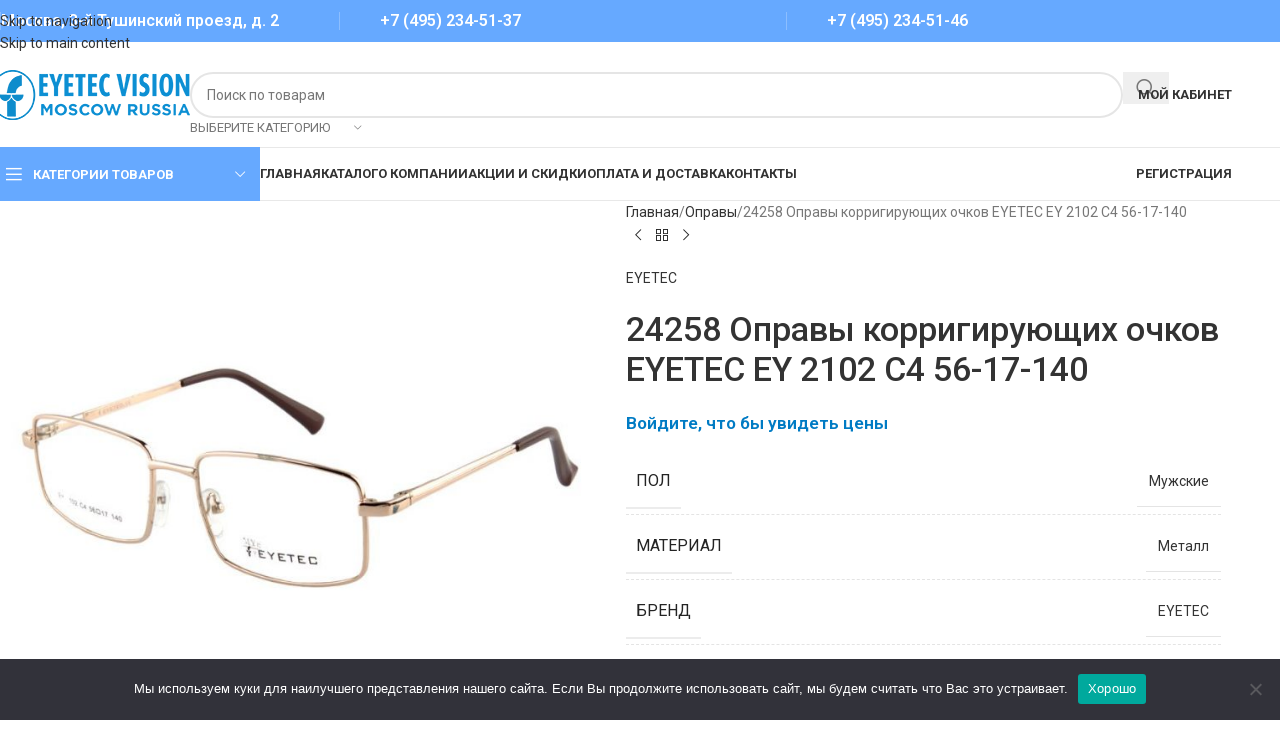

--- FILE ---
content_type: text/html; charset=UTF-8
request_url: https://eyetecvision.ru/product/24258-2102-c4-eyetec-oprava-dlya-korrigiruyushhih-ochkov/
body_size: 31357
content:
<!DOCTYPE html>
<html lang="ru-RU" prefix="og: https://ogp.me/ns#">
<head>
	<meta charset="UTF-8">
	<link rel="profile" href="https://gmpg.org/xfn/11">
	<link rel="pingback" href="https://eyetecvision.ru/xmlrpc.php">

	
<!-- SEO от Rank Math - https://rankmath.com/ -->
<title>24258 Оправы корригирующих очков EYETEC EY 2102 C4 56-17-140 - Оптовый интернет-магазин оптики в Москве. Айтек Вижен</title>
<meta name="description" content="Оправа корригирующих очков Модель: 2102 C4 Цвет: золотой Материал оправы: металл Размер: 56-17-140"/>
<meta name="robots" content="index, follow, max-snippet:-1, max-video-preview:-1, max-image-preview:large"/>
<link rel="canonical" href="https://eyetecvision.ru/product/24258-2102-c4-eyetec-oprava-dlya-korrigiruyushhih-ochkov/" />
<meta property="og:locale" content="ru_RU" />
<meta property="og:type" content="product" />
<meta property="og:title" content="24258 Оправы корригирующих очков EYETEC EY 2102 C4 56-17-140 - Оптовый интернет-магазин оптики в Москве. Айтек Вижен" />
<meta property="og:description" content="Оправа корригирующих очков Модель: 2102 C4 Цвет: золотой Материал оправы: металл Размер: 56-17-140" />
<meta property="og:url" content="https://eyetecvision.ru/product/24258-2102-c4-eyetec-oprava-dlya-korrigiruyushhih-ochkov/" />
<meta property="og:site_name" content="Оптовый интернет-магазин оптики в Москве. Айтек Вижен" />
<meta property="og:updated_time" content="2026-01-26T01:29:48+03:00" />
<meta property="og:image" content="https://eyetecvision.ru/wp-content/uploads/2021/05/00-00000745.jpg" />
<meta property="og:image:secure_url" content="https://eyetecvision.ru/wp-content/uploads/2021/05/00-00000745.jpg" />
<meta property="og:image:width" content="800" />
<meta property="og:image:height" content="800" />
<meta property="og:image:alt" content="24258 Оправы корригирующих очков EYETEC EY 2102 C4 56-17-140" />
<meta property="og:image:type" content="image/jpeg" />
<meta property="product:price:amount" content="629.16" />
<meta property="product:price:currency" content="RUB" />
<meta property="product:availability" content="instock" />
<meta name="twitter:card" content="summary_large_image" />
<meta name="twitter:title" content="24258 Оправы корригирующих очков EYETEC EY 2102 C4 56-17-140 - Оптовый интернет-магазин оптики в Москве. Айтек Вижен" />
<meta name="twitter:description" content="Оправа корригирующих очков Модель: 2102 C4 Цвет: золотой Материал оправы: металл Размер: 56-17-140" />
<meta name="twitter:image" content="https://eyetecvision.ru/wp-content/uploads/2021/05/00-00000745.jpg" />
<meta name="twitter:label1" content="Цена" />
<meta name="twitter:data1" content="629,16&nbsp;&#8381;" />
<meta name="twitter:label2" content="Доступность" />
<meta name="twitter:data2" content="В наличии" />
<script type="application/ld+json" class="rank-math-schema">{"@context":"https://schema.org","@graph":[{"@type":"Organization","@id":"https://eyetecvision.ru/#organization","name":"\u0410\u0439\u0442\u0435\u043a \u0412\u0438\u0436\u0435\u043d. \u041e\u0444\u0438\u0446\u0438\u0430\u043b\u044c\u043d\u044b\u0439 \u0441\u0430\u0439\u0442.","url":"https://eyetecvision.ru","logo":{"@type":"ImageObject","@id":"https://eyetecvision.ru/#logo","url":"https://eyetecvision.ru/wp-content/uploads/2021/05/logo.png","contentUrl":"https://eyetecvision.ru/wp-content/uploads/2021/05/logo.png","caption":"\u0410\u0439\u0442\u0435\u043a \u0412\u0438\u0436\u0435\u043d. \u041e\u0444\u0438\u0446\u0438\u0430\u043b\u044c\u043d\u044b\u0439 \u0441\u0430\u0439\u0442.","inLanguage":"ru-RU","width":"200","height":"50"}},{"@type":"WebSite","@id":"https://eyetecvision.ru/#website","url":"https://eyetecvision.ru","name":"\u0410\u0439\u0442\u0435\u043a \u0412\u0438\u0436\u0435\u043d. \u041e\u0444\u0438\u0446\u0438\u0430\u043b\u044c\u043d\u044b\u0439 \u0441\u0430\u0439\u0442.","publisher":{"@id":"https://eyetecvision.ru/#organization"},"inLanguage":"ru-RU"},{"@type":"ImageObject","@id":"https://eyetecvision.ru/wp-content/uploads/2021/05/00-00000745.jpg","url":"https://eyetecvision.ru/wp-content/uploads/2021/05/00-00000745.jpg","width":"800","height":"800","inLanguage":"ru-RU"},{"@type":"ItemPage","@id":"https://eyetecvision.ru/product/24258-2102-c4-eyetec-oprava-dlya-korrigiruyushhih-ochkov/#webpage","url":"https://eyetecvision.ru/product/24258-2102-c4-eyetec-oprava-dlya-korrigiruyushhih-ochkov/","name":"24258 \u041e\u043f\u0440\u0430\u0432\u044b \u043a\u043e\u0440\u0440\u0438\u0433\u0438\u0440\u0443\u044e\u0449\u0438\u0445 \u043e\u0447\u043a\u043e\u0432 EYETEC EY 2102 C4 56-17-140 - \u041e\u043f\u0442\u043e\u0432\u044b\u0439 \u0438\u043d\u0442\u0435\u0440\u043d\u0435\u0442-\u043c\u0430\u0433\u0430\u0437\u0438\u043d \u043e\u043f\u0442\u0438\u043a\u0438 \u0432 \u041c\u043e\u0441\u043a\u0432\u0435. \u0410\u0439\u0442\u0435\u043a \u0412\u0438\u0436\u0435\u043d","datePublished":"2021-07-23T05:45:13+03:00","dateModified":"2026-01-26T01:29:48+03:00","isPartOf":{"@id":"https://eyetecvision.ru/#website"},"primaryImageOfPage":{"@id":"https://eyetecvision.ru/wp-content/uploads/2021/05/00-00000745.jpg"},"inLanguage":"ru-RU"},{"@type":"Product","name":"24258 \u041e\u043f\u0440\u0430\u0432\u044b \u043a\u043e\u0440\u0440\u0438\u0433\u0438\u0440\u0443\u044e\u0449\u0438\u0445 \u043e\u0447\u043a\u043e\u0432 EYETEC EY 2102 C4 56-17-140 - \u041e\u043f\u0442\u043e\u0432\u044b\u0439 \u0438\u043d\u0442\u0435\u0440\u043d\u0435\u0442-\u043c\u0430\u0433\u0430\u0437\u0438\u043d \u043e\u043f\u0442\u0438\u043a\u0438 \u0432 \u041c\u043e\u0441\u043a\u0432\u0435. \u0410\u0439\u0442\u0435\u043a \u0412\u0438\u0436\u0435\u043d","description":"\u041e\u043f\u0440\u0430\u0432\u0430 \u043a\u043e\u0440\u0440\u0438\u0433\u0438\u0440\u0443\u044e\u0449\u0438\u0445 \u043e\u0447\u043a\u043e\u0432 \u041c\u043e\u0434\u0435\u043b\u044c: 2102 C4 \u0426\u0432\u0435\u0442: \u0437\u043e\u043b\u043e\u0442\u043e\u0439 \u041c\u0430\u0442\u0435\u0440\u0438\u0430\u043b \u043e\u043f\u0440\u0430\u0432\u044b: \u043c\u0435\u0442\u0430\u043b\u043b \u0420\u0430\u0437\u043c\u0435\u0440: 56-17-140","sku":"24258","category":"\u041e\u043f\u0440\u0430\u0432\u044b","mainEntityOfPage":{"@id":"https://eyetecvision.ru/product/24258-2102-c4-eyetec-oprava-dlya-korrigiruyushhih-ochkov/#webpage"},"image":[{"@type":"ImageObject","url":"https://eyetecvision.ru/wp-content/uploads/2021/05/00-00000745.jpg","height":"800","width":"800"}],"offers":{"@type":"Offer","price":"629.16","priceCurrency":"RUB","priceValidUntil":"2027-12-31","availability":"http://schema.org/InStock","itemCondition":"NewCondition","url":"https://eyetecvision.ru/product/24258-2102-c4-eyetec-oprava-dlya-korrigiruyushhih-ochkov/","seller":{"@type":"Organization","@id":"https://eyetecvision.ru/","name":"\u0410\u0439\u0442\u0435\u043a \u0412\u0438\u0436\u0435\u043d. \u041e\u0444\u0438\u0446\u0438\u0430\u043b\u044c\u043d\u044b\u0439 \u0441\u0430\u0439\u0442.","url":"https://eyetecvision.ru","logo":"https://eyetecvision.ru/wp-content/uploads/2021/05/logo.png"}},"additionalProperty":[{"@type":"PropertyValue","name":"pa_pol","value":"\u041c\u0443\u0436\u0441\u043a\u0438\u0435"},{"@type":"PropertyValue","name":"pa_material","value":"\u041c\u0435\u0442\u0430\u043b\u043b"},{"@type":"PropertyValue","name":"pa_brend","value":"EYETEC"},{"@type":"PropertyValue","name":"pa_vid-oprav","value":"\u041e\u0431\u043e\u0434\u043a\u043e\u0432\u044b\u0435 \u043e\u043f\u0440\u0430\u0432\u044b"},{"@type":"PropertyValue","name":"pa_proizvoditel","value":"\u041a\u0438\u0442\u0430\u0439"}],"@id":"https://eyetecvision.ru/product/24258-2102-c4-eyetec-oprava-dlya-korrigiruyushhih-ochkov/#richSnippet"}]}</script>
<!-- /Rank Math WordPress SEO плагин -->

<link rel='dns-prefetch' href='//fonts.googleapis.com' />
<link rel="alternate" type="application/rss+xml" title="Оптовый интернет-магазин оптики в Москве. Айтек Вижен &raquo; Лента" href="https://eyetecvision.ru/feed/" />
<link rel="alternate" type="application/rss+xml" title="Оптовый интернет-магазин оптики в Москве. Айтек Вижен &raquo; Лента комментариев" href="https://eyetecvision.ru/comments/feed/" />
<link rel="alternate" title="oEmbed (JSON)" type="application/json+oembed" href="https://eyetecvision.ru/wp-json/oembed/1.0/embed?url=https%3A%2F%2Feyetecvision.ru%2Fproduct%2F24258-2102-c4-eyetec-oprava-dlya-korrigiruyushhih-ochkov%2F" />
<link rel="alternate" title="oEmbed (XML)" type="text/xml+oembed" href="https://eyetecvision.ru/wp-json/oembed/1.0/embed?url=https%3A%2F%2Feyetecvision.ru%2Fproduct%2F24258-2102-c4-eyetec-oprava-dlya-korrigiruyushhih-ochkov%2F&#038;format=xml" />
<style id='wp-img-auto-sizes-contain-inline-css' type='text/css'>
img:is([sizes=auto i],[sizes^="auto," i]){contain-intrinsic-size:3000px 1500px}
/*# sourceURL=wp-img-auto-sizes-contain-inline-css */
</style>
<link rel='stylesheet' id='wp-block-library-css' href='https://eyetecvision.ru/wp-includes/css/dist/block-library/style.min.css?ver=6.9' type='text/css' media='all' />
<link rel='stylesheet' id='premmerce_filter_admin_blocks_style-css' href='https://eyetecvision.ru/wp-content/plugins/premmerce-woocommerce-product-filter/assets/blocks/style.css?ver=3.7' type='text/css' media='all' />
<style id='global-styles-inline-css' type='text/css'>
:root{--wp--preset--aspect-ratio--square: 1;--wp--preset--aspect-ratio--4-3: 4/3;--wp--preset--aspect-ratio--3-4: 3/4;--wp--preset--aspect-ratio--3-2: 3/2;--wp--preset--aspect-ratio--2-3: 2/3;--wp--preset--aspect-ratio--16-9: 16/9;--wp--preset--aspect-ratio--9-16: 9/16;--wp--preset--color--black: #000000;--wp--preset--color--cyan-bluish-gray: #abb8c3;--wp--preset--color--white: #ffffff;--wp--preset--color--pale-pink: #f78da7;--wp--preset--color--vivid-red: #cf2e2e;--wp--preset--color--luminous-vivid-orange: #ff6900;--wp--preset--color--luminous-vivid-amber: #fcb900;--wp--preset--color--light-green-cyan: #7bdcb5;--wp--preset--color--vivid-green-cyan: #00d084;--wp--preset--color--pale-cyan-blue: #8ed1fc;--wp--preset--color--vivid-cyan-blue: #0693e3;--wp--preset--color--vivid-purple: #9b51e0;--wp--preset--gradient--vivid-cyan-blue-to-vivid-purple: linear-gradient(135deg,rgb(6,147,227) 0%,rgb(155,81,224) 100%);--wp--preset--gradient--light-green-cyan-to-vivid-green-cyan: linear-gradient(135deg,rgb(122,220,180) 0%,rgb(0,208,130) 100%);--wp--preset--gradient--luminous-vivid-amber-to-luminous-vivid-orange: linear-gradient(135deg,rgb(252,185,0) 0%,rgb(255,105,0) 100%);--wp--preset--gradient--luminous-vivid-orange-to-vivid-red: linear-gradient(135deg,rgb(255,105,0) 0%,rgb(207,46,46) 100%);--wp--preset--gradient--very-light-gray-to-cyan-bluish-gray: linear-gradient(135deg,rgb(238,238,238) 0%,rgb(169,184,195) 100%);--wp--preset--gradient--cool-to-warm-spectrum: linear-gradient(135deg,rgb(74,234,220) 0%,rgb(151,120,209) 20%,rgb(207,42,186) 40%,rgb(238,44,130) 60%,rgb(251,105,98) 80%,rgb(254,248,76) 100%);--wp--preset--gradient--blush-light-purple: linear-gradient(135deg,rgb(255,206,236) 0%,rgb(152,150,240) 100%);--wp--preset--gradient--blush-bordeaux: linear-gradient(135deg,rgb(254,205,165) 0%,rgb(254,45,45) 50%,rgb(107,0,62) 100%);--wp--preset--gradient--luminous-dusk: linear-gradient(135deg,rgb(255,203,112) 0%,rgb(199,81,192) 50%,rgb(65,88,208) 100%);--wp--preset--gradient--pale-ocean: linear-gradient(135deg,rgb(255,245,203) 0%,rgb(182,227,212) 50%,rgb(51,167,181) 100%);--wp--preset--gradient--electric-grass: linear-gradient(135deg,rgb(202,248,128) 0%,rgb(113,206,126) 100%);--wp--preset--gradient--midnight: linear-gradient(135deg,rgb(2,3,129) 0%,rgb(40,116,252) 100%);--wp--preset--font-size--small: 13px;--wp--preset--font-size--medium: 20px;--wp--preset--font-size--large: 36px;--wp--preset--font-size--x-large: 42px;--wp--preset--spacing--20: 0.44rem;--wp--preset--spacing--30: 0.67rem;--wp--preset--spacing--40: 1rem;--wp--preset--spacing--50: 1.5rem;--wp--preset--spacing--60: 2.25rem;--wp--preset--spacing--70: 3.38rem;--wp--preset--spacing--80: 5.06rem;--wp--preset--shadow--natural: 6px 6px 9px rgba(0, 0, 0, 0.2);--wp--preset--shadow--deep: 12px 12px 50px rgba(0, 0, 0, 0.4);--wp--preset--shadow--sharp: 6px 6px 0px rgba(0, 0, 0, 0.2);--wp--preset--shadow--outlined: 6px 6px 0px -3px rgb(255, 255, 255), 6px 6px rgb(0, 0, 0);--wp--preset--shadow--crisp: 6px 6px 0px rgb(0, 0, 0);}:where(body) { margin: 0; }.wp-site-blocks > .alignleft { float: left; margin-right: 2em; }.wp-site-blocks > .alignright { float: right; margin-left: 2em; }.wp-site-blocks > .aligncenter { justify-content: center; margin-left: auto; margin-right: auto; }:where(.is-layout-flex){gap: 0.5em;}:where(.is-layout-grid){gap: 0.5em;}.is-layout-flow > .alignleft{float: left;margin-inline-start: 0;margin-inline-end: 2em;}.is-layout-flow > .alignright{float: right;margin-inline-start: 2em;margin-inline-end: 0;}.is-layout-flow > .aligncenter{margin-left: auto !important;margin-right: auto !important;}.is-layout-constrained > .alignleft{float: left;margin-inline-start: 0;margin-inline-end: 2em;}.is-layout-constrained > .alignright{float: right;margin-inline-start: 2em;margin-inline-end: 0;}.is-layout-constrained > .aligncenter{margin-left: auto !important;margin-right: auto !important;}.is-layout-constrained > :where(:not(.alignleft):not(.alignright):not(.alignfull)){margin-left: auto !important;margin-right: auto !important;}body .is-layout-flex{display: flex;}.is-layout-flex{flex-wrap: wrap;align-items: center;}.is-layout-flex > :is(*, div){margin: 0;}body .is-layout-grid{display: grid;}.is-layout-grid > :is(*, div){margin: 0;}body{padding-top: 0px;padding-right: 0px;padding-bottom: 0px;padding-left: 0px;}a:where(:not(.wp-element-button)){text-decoration: none;}:root :where(.wp-element-button, .wp-block-button__link){background-color: #32373c;border-width: 0;color: #fff;font-family: inherit;font-size: inherit;font-style: inherit;font-weight: inherit;letter-spacing: inherit;line-height: inherit;padding-top: calc(0.667em + 2px);padding-right: calc(1.333em + 2px);padding-bottom: calc(0.667em + 2px);padding-left: calc(1.333em + 2px);text-decoration: none;text-transform: inherit;}.has-black-color{color: var(--wp--preset--color--black) !important;}.has-cyan-bluish-gray-color{color: var(--wp--preset--color--cyan-bluish-gray) !important;}.has-white-color{color: var(--wp--preset--color--white) !important;}.has-pale-pink-color{color: var(--wp--preset--color--pale-pink) !important;}.has-vivid-red-color{color: var(--wp--preset--color--vivid-red) !important;}.has-luminous-vivid-orange-color{color: var(--wp--preset--color--luminous-vivid-orange) !important;}.has-luminous-vivid-amber-color{color: var(--wp--preset--color--luminous-vivid-amber) !important;}.has-light-green-cyan-color{color: var(--wp--preset--color--light-green-cyan) !important;}.has-vivid-green-cyan-color{color: var(--wp--preset--color--vivid-green-cyan) !important;}.has-pale-cyan-blue-color{color: var(--wp--preset--color--pale-cyan-blue) !important;}.has-vivid-cyan-blue-color{color: var(--wp--preset--color--vivid-cyan-blue) !important;}.has-vivid-purple-color{color: var(--wp--preset--color--vivid-purple) !important;}.has-black-background-color{background-color: var(--wp--preset--color--black) !important;}.has-cyan-bluish-gray-background-color{background-color: var(--wp--preset--color--cyan-bluish-gray) !important;}.has-white-background-color{background-color: var(--wp--preset--color--white) !important;}.has-pale-pink-background-color{background-color: var(--wp--preset--color--pale-pink) !important;}.has-vivid-red-background-color{background-color: var(--wp--preset--color--vivid-red) !important;}.has-luminous-vivid-orange-background-color{background-color: var(--wp--preset--color--luminous-vivid-orange) !important;}.has-luminous-vivid-amber-background-color{background-color: var(--wp--preset--color--luminous-vivid-amber) !important;}.has-light-green-cyan-background-color{background-color: var(--wp--preset--color--light-green-cyan) !important;}.has-vivid-green-cyan-background-color{background-color: var(--wp--preset--color--vivid-green-cyan) !important;}.has-pale-cyan-blue-background-color{background-color: var(--wp--preset--color--pale-cyan-blue) !important;}.has-vivid-cyan-blue-background-color{background-color: var(--wp--preset--color--vivid-cyan-blue) !important;}.has-vivid-purple-background-color{background-color: var(--wp--preset--color--vivid-purple) !important;}.has-black-border-color{border-color: var(--wp--preset--color--black) !important;}.has-cyan-bluish-gray-border-color{border-color: var(--wp--preset--color--cyan-bluish-gray) !important;}.has-white-border-color{border-color: var(--wp--preset--color--white) !important;}.has-pale-pink-border-color{border-color: var(--wp--preset--color--pale-pink) !important;}.has-vivid-red-border-color{border-color: var(--wp--preset--color--vivid-red) !important;}.has-luminous-vivid-orange-border-color{border-color: var(--wp--preset--color--luminous-vivid-orange) !important;}.has-luminous-vivid-amber-border-color{border-color: var(--wp--preset--color--luminous-vivid-amber) !important;}.has-light-green-cyan-border-color{border-color: var(--wp--preset--color--light-green-cyan) !important;}.has-vivid-green-cyan-border-color{border-color: var(--wp--preset--color--vivid-green-cyan) !important;}.has-pale-cyan-blue-border-color{border-color: var(--wp--preset--color--pale-cyan-blue) !important;}.has-vivid-cyan-blue-border-color{border-color: var(--wp--preset--color--vivid-cyan-blue) !important;}.has-vivid-purple-border-color{border-color: var(--wp--preset--color--vivid-purple) !important;}.has-vivid-cyan-blue-to-vivid-purple-gradient-background{background: var(--wp--preset--gradient--vivid-cyan-blue-to-vivid-purple) !important;}.has-light-green-cyan-to-vivid-green-cyan-gradient-background{background: var(--wp--preset--gradient--light-green-cyan-to-vivid-green-cyan) !important;}.has-luminous-vivid-amber-to-luminous-vivid-orange-gradient-background{background: var(--wp--preset--gradient--luminous-vivid-amber-to-luminous-vivid-orange) !important;}.has-luminous-vivid-orange-to-vivid-red-gradient-background{background: var(--wp--preset--gradient--luminous-vivid-orange-to-vivid-red) !important;}.has-very-light-gray-to-cyan-bluish-gray-gradient-background{background: var(--wp--preset--gradient--very-light-gray-to-cyan-bluish-gray) !important;}.has-cool-to-warm-spectrum-gradient-background{background: var(--wp--preset--gradient--cool-to-warm-spectrum) !important;}.has-blush-light-purple-gradient-background{background: var(--wp--preset--gradient--blush-light-purple) !important;}.has-blush-bordeaux-gradient-background{background: var(--wp--preset--gradient--blush-bordeaux) !important;}.has-luminous-dusk-gradient-background{background: var(--wp--preset--gradient--luminous-dusk) !important;}.has-pale-ocean-gradient-background{background: var(--wp--preset--gradient--pale-ocean) !important;}.has-electric-grass-gradient-background{background: var(--wp--preset--gradient--electric-grass) !important;}.has-midnight-gradient-background{background: var(--wp--preset--gradient--midnight) !important;}.has-small-font-size{font-size: var(--wp--preset--font-size--small) !important;}.has-medium-font-size{font-size: var(--wp--preset--font-size--medium) !important;}.has-large-font-size{font-size: var(--wp--preset--font-size--large) !important;}.has-x-large-font-size{font-size: var(--wp--preset--font-size--x-large) !important;}
:where(.wp-block-post-template.is-layout-flex){gap: 1.25em;}:where(.wp-block-post-template.is-layout-grid){gap: 1.25em;}
:where(.wp-block-term-template.is-layout-flex){gap: 1.25em;}:where(.wp-block-term-template.is-layout-grid){gap: 1.25em;}
:where(.wp-block-columns.is-layout-flex){gap: 2em;}:where(.wp-block-columns.is-layout-grid){gap: 2em;}
:root :where(.wp-block-pullquote){font-size: 1.5em;line-height: 1.6;}
/*# sourceURL=global-styles-inline-css */
</style>
<link rel='stylesheet' id='cookie-notice-front-css' href='https://eyetecvision.ru/wp-content/plugins/cookie-notice/css/front.min.css?ver=2.5.11' type='text/css' media='all' />
<link rel='stylesheet' id='user-registration-general-css' href='https://eyetecvision.ru/wp-content/plugins/user-registration/assets/css/user-registration.css?ver=5.0.4' type='text/css' media='all' />
<style id='woocommerce-inline-inline-css' type='text/css'>
.woocommerce form .form-row .required { visibility: visible; }
/*# sourceURL=woocommerce-inline-inline-css */
</style>
<link rel='stylesheet' id='wd-widget-price-filter-css' href='https://eyetecvision.ru/wp-content/themes/woodmart/css/parts/woo-widget-price-filter.min.css?ver=8.3.9' type='text/css' media='all' />
<link rel='stylesheet' id='wd-widget-woo-other-css' href='https://eyetecvision.ru/wp-content/themes/woodmart/css/parts/woo-widget-other.min.css?ver=8.3.9' type='text/css' media='all' />
<link rel='stylesheet' id='elementor-icons-css' href='https://eyetecvision.ru/wp-content/plugins/elementor/assets/lib/eicons/css/elementor-icons.min.css?ver=5.46.0' type='text/css' media='all' />
<link rel='stylesheet' id='elementor-frontend-css' href='https://eyetecvision.ru/wp-content/plugins/elementor/assets/css/frontend.min.css?ver=3.34.2' type='text/css' media='all' />
<link rel='stylesheet' id='elementor-post-29123-css' href='https://eyetecvision.ru/wp-content/uploads/elementor/css/post-29123.css?ver=1769674341' type='text/css' media='all' />
<link rel='stylesheet' id='wd-style-base-css' href='https://eyetecvision.ru/wp-content/themes/woodmart/css/parts/base.min.css?ver=8.3.9' type='text/css' media='all' />
<link rel='stylesheet' id='wd-helpers-wpb-elem-css' href='https://eyetecvision.ru/wp-content/themes/woodmart/css/parts/helpers-wpb-elem.min.css?ver=8.3.9' type='text/css' media='all' />
<link rel='stylesheet' id='wd-revolution-slider-css' href='https://eyetecvision.ru/wp-content/themes/woodmart/css/parts/int-rev-slider.min.css?ver=8.3.9' type='text/css' media='all' />
<link rel='stylesheet' id='wd-elementor-base-css' href='https://eyetecvision.ru/wp-content/themes/woodmart/css/parts/int-elem-base.min.css?ver=8.3.9' type='text/css' media='all' />
<link rel='stylesheet' id='wd-elementor-pro-base-css' href='https://eyetecvision.ru/wp-content/themes/woodmart/css/parts/int-elementor-pro.min.css?ver=8.3.9' type='text/css' media='all' />
<link rel='stylesheet' id='wd-woocommerce-base-css' href='https://eyetecvision.ru/wp-content/themes/woodmart/css/parts/woocommerce-base.min.css?ver=8.3.9' type='text/css' media='all' />
<link rel='stylesheet' id='wd-mod-star-rating-css' href='https://eyetecvision.ru/wp-content/themes/woodmart/css/parts/mod-star-rating.min.css?ver=8.3.9' type='text/css' media='all' />
<link rel='stylesheet' id='wd-woocommerce-block-notices-css' href='https://eyetecvision.ru/wp-content/themes/woodmart/css/parts/woo-mod-block-notices.min.css?ver=8.3.9' type='text/css' media='all' />
<link rel='stylesheet' id='wd-woo-mod-quantity-css' href='https://eyetecvision.ru/wp-content/themes/woodmart/css/parts/woo-mod-quantity.min.css?ver=8.3.9' type='text/css' media='all' />
<link rel='stylesheet' id='wd-woo-single-prod-el-base-css' href='https://eyetecvision.ru/wp-content/themes/woodmart/css/parts/woo-single-prod-el-base.min.css?ver=8.3.9' type='text/css' media='all' />
<link rel='stylesheet' id='wd-woo-mod-stock-status-css' href='https://eyetecvision.ru/wp-content/themes/woodmart/css/parts/woo-mod-stock-status.min.css?ver=8.3.9' type='text/css' media='all' />
<link rel='stylesheet' id='wd-woo-mod-shop-attributes-css' href='https://eyetecvision.ru/wp-content/themes/woodmart/css/parts/woo-mod-shop-attributes.min.css?ver=8.3.9' type='text/css' media='all' />
<link rel='stylesheet' id='wd-wp-blocks-css' href='https://eyetecvision.ru/wp-content/themes/woodmart/css/parts/wp-blocks.min.css?ver=8.3.9' type='text/css' media='all' />
<link rel='stylesheet' id='child-style-css' href='https://eyetecvision.ru/wp-content/themes/woodmart-child/style.css?ver=8.3.9' type='text/css' media='all' />
<link rel='stylesheet' id='wd-header-base-css' href='https://eyetecvision.ru/wp-content/themes/woodmart/css/parts/header-base.min.css?ver=8.3.9' type='text/css' media='all' />
<link rel='stylesheet' id='wd-mod-tools-css' href='https://eyetecvision.ru/wp-content/themes/woodmart/css/parts/mod-tools.min.css?ver=8.3.9' type='text/css' media='all' />
<link rel='stylesheet' id='wd-header-elements-base-css' href='https://eyetecvision.ru/wp-content/themes/woodmart/css/parts/header-el-base.min.css?ver=8.3.9' type='text/css' media='all' />
<link rel='stylesheet' id='wd-header-search-css' href='https://eyetecvision.ru/wp-content/themes/woodmart/css/parts/header-el-search.min.css?ver=8.3.9' type='text/css' media='all' />
<link rel='stylesheet' id='wd-header-search-form-css' href='https://eyetecvision.ru/wp-content/themes/woodmart/css/parts/header-el-search-form.min.css?ver=8.3.9' type='text/css' media='all' />
<link rel='stylesheet' id='wd-wd-search-form-css' href='https://eyetecvision.ru/wp-content/themes/woodmart/css/parts/wd-search-form.min.css?ver=8.3.9' type='text/css' media='all' />
<link rel='stylesheet' id='wd-wd-search-results-css' href='https://eyetecvision.ru/wp-content/themes/woodmart/css/parts/wd-search-results.min.css?ver=8.3.9' type='text/css' media='all' />
<link rel='stylesheet' id='wd-wd-search-dropdown-css' href='https://eyetecvision.ru/wp-content/themes/woodmart/css/parts/wd-search-dropdown.min.css?ver=8.3.9' type='text/css' media='all' />
<link rel='stylesheet' id='wd-wd-search-cat-css' href='https://eyetecvision.ru/wp-content/themes/woodmart/css/parts/wd-search-cat.min.css?ver=8.3.9' type='text/css' media='all' />
<link rel='stylesheet' id='wd-woo-mod-login-form-css' href='https://eyetecvision.ru/wp-content/themes/woodmart/css/parts/woo-mod-login-form.min.css?ver=8.3.9' type='text/css' media='all' />
<link rel='stylesheet' id='wd-header-my-account-css' href='https://eyetecvision.ru/wp-content/themes/woodmart/css/parts/header-el-my-account.min.css?ver=8.3.9' type='text/css' media='all' />
<link rel='stylesheet' id='wd-header-cart-side-css' href='https://eyetecvision.ru/wp-content/themes/woodmart/css/parts/header-el-cart-side.min.css?ver=8.3.9' type='text/css' media='all' />
<link rel='stylesheet' id='wd-header-mobile-nav-dropdown-css' href='https://eyetecvision.ru/wp-content/themes/woodmart/css/parts/header-el-mobile-nav-dropdown.min.css?ver=8.3.9' type='text/css' media='all' />
<link rel='stylesheet' id='wd-header-categories-nav-css' href='https://eyetecvision.ru/wp-content/themes/woodmart/css/parts/header-el-category-nav.min.css?ver=8.3.9' type='text/css' media='all' />
<link rel='stylesheet' id='wd-mod-nav-vertical-css' href='https://eyetecvision.ru/wp-content/themes/woodmart/css/parts/mod-nav-vertical.min.css?ver=8.3.9' type='text/css' media='all' />
<link rel='stylesheet' id='wd-mod-nav-vertical-design-default-css' href='https://eyetecvision.ru/wp-content/themes/woodmart/css/parts/mod-nav-vertical-design-default.min.css?ver=8.3.9' type='text/css' media='all' />
<link rel='stylesheet' id='wd-page-title-css' href='https://eyetecvision.ru/wp-content/themes/woodmart/css/parts/page-title.min.css?ver=8.3.9' type='text/css' media='all' />
<link rel='stylesheet' id='wd-woo-single-prod-predefined-css' href='https://eyetecvision.ru/wp-content/themes/woodmart/css/parts/woo-single-prod-predefined.min.css?ver=8.3.9' type='text/css' media='all' />
<link rel='stylesheet' id='wd-woo-single-prod-and-quick-view-predefined-css' href='https://eyetecvision.ru/wp-content/themes/woodmart/css/parts/woo-single-prod-and-quick-view-predefined.min.css?ver=8.3.9' type='text/css' media='all' />
<link rel='stylesheet' id='wd-woo-single-prod-el-tabs-predefined-css' href='https://eyetecvision.ru/wp-content/themes/woodmart/css/parts/woo-single-prod-el-tabs-predefined.min.css?ver=8.3.9' type='text/css' media='all' />
<link rel='stylesheet' id='wd-woo-single-prod-el-gallery-css' href='https://eyetecvision.ru/wp-content/themes/woodmart/css/parts/woo-single-prod-el-gallery.min.css?ver=8.3.9' type='text/css' media='all' />
<link rel='stylesheet' id='wd-woo-single-prod-el-gallery-opt-thumb-left-desktop-css' href='https://eyetecvision.ru/wp-content/themes/woodmart/css/parts/woo-single-prod-el-gallery-opt-thumb-left-desktop.min.css?ver=8.3.9' type='text/css' media='all' />
<link rel='stylesheet' id='wd-swiper-css' href='https://eyetecvision.ru/wp-content/themes/woodmart/css/parts/lib-swiper.min.css?ver=8.3.9' type='text/css' media='all' />
<link rel='stylesheet' id='wd-swiper-arrows-css' href='https://eyetecvision.ru/wp-content/themes/woodmart/css/parts/lib-swiper-arrows.min.css?ver=8.3.9' type='text/css' media='all' />
<link rel='stylesheet' id='wd-photoswipe-css' href='https://eyetecvision.ru/wp-content/themes/woodmart/css/parts/lib-photoswipe.min.css?ver=8.3.9' type='text/css' media='all' />
<link rel='stylesheet' id='wd-woo-single-prod-el-navigation-css' href='https://eyetecvision.ru/wp-content/themes/woodmart/css/parts/woo-single-prod-el-navigation.min.css?ver=8.3.9' type='text/css' media='all' />
<link rel='stylesheet' id='wd-social-icons-css' href='https://eyetecvision.ru/wp-content/themes/woodmart/css/parts/el-social-icons.min.css?ver=8.3.9' type='text/css' media='all' />
<link rel='stylesheet' id='wd-tabs-css' href='https://eyetecvision.ru/wp-content/themes/woodmart/css/parts/el-tabs.min.css?ver=8.3.9' type='text/css' media='all' />
<link rel='stylesheet' id='wd-woo-single-prod-el-tabs-opt-layout-tabs-css' href='https://eyetecvision.ru/wp-content/themes/woodmart/css/parts/woo-single-prod-el-tabs-opt-layout-tabs.min.css?ver=8.3.9' type='text/css' media='all' />
<link rel='stylesheet' id='wd-accordion-css' href='https://eyetecvision.ru/wp-content/themes/woodmart/css/parts/el-accordion.min.css?ver=8.3.9' type='text/css' media='all' />
<link rel='stylesheet' id='wd-accordion-elem-wpb-css' href='https://eyetecvision.ru/wp-content/themes/woodmart/css/parts/el-accordion-wpb-elem.min.css?ver=8.3.9' type='text/css' media='all' />
<link rel='stylesheet' id='wd-product-loop-css' href='https://eyetecvision.ru/wp-content/themes/woodmart/css/parts/woo-product-loop.min.css?ver=8.3.9' type='text/css' media='all' />
<link rel='stylesheet' id='wd-product-loop-fw-button-css' href='https://eyetecvision.ru/wp-content/themes/woodmart/css/parts/woo-prod-loop-fw-button.min.css?ver=8.3.9' type='text/css' media='all' />
<link rel='stylesheet' id='wd-woo-mod-add-btn-replace-css' href='https://eyetecvision.ru/wp-content/themes/woodmart/css/parts/woo-mod-add-btn-replace.min.css?ver=8.3.9' type='text/css' media='all' />
<link rel='stylesheet' id='wd-woo-mod-quantity-overlap-css' href='https://eyetecvision.ru/wp-content/themes/woodmart/css/parts/woo-mod-quantity-overlap.min.css?ver=8.3.9' type='text/css' media='all' />
<link rel='stylesheet' id='wd-woo-mod-swatches-base-css' href='https://eyetecvision.ru/wp-content/themes/woodmart/css/parts/woo-mod-swatches-base.min.css?ver=8.3.9' type='text/css' media='all' />
<link rel='stylesheet' id='wd-mod-more-description-css' href='https://eyetecvision.ru/wp-content/themes/woodmart/css/parts/mod-more-description.min.css?ver=8.3.9' type='text/css' media='all' />
<link rel='stylesheet' id='wd-mfp-popup-css' href='https://eyetecvision.ru/wp-content/themes/woodmart/css/parts/lib-magnific-popup.min.css?ver=8.3.9' type='text/css' media='all' />
<link rel='stylesheet' id='wd-mod-animations-transform-css' href='https://eyetecvision.ru/wp-content/themes/woodmart/css/parts/mod-animations-transform.min.css?ver=8.3.9' type='text/css' media='all' />
<link rel='stylesheet' id='wd-mod-transform-css' href='https://eyetecvision.ru/wp-content/themes/woodmart/css/parts/mod-transform.min.css?ver=8.3.9' type='text/css' media='all' />
<link rel='stylesheet' id='wd-swiper-pagin-css' href='https://eyetecvision.ru/wp-content/themes/woodmart/css/parts/lib-swiper-pagin.min.css?ver=8.3.9' type='text/css' media='all' />
<link rel='stylesheet' id='wd-widget-collapse-css' href='https://eyetecvision.ru/wp-content/themes/woodmart/css/parts/opt-widget-collapse.min.css?ver=8.3.9' type='text/css' media='all' />
<link rel='stylesheet' id='wd-footer-base-css' href='https://eyetecvision.ru/wp-content/themes/woodmart/css/parts/footer-base.min.css?ver=8.3.9' type='text/css' media='all' />
<link rel='stylesheet' id='wd-brands-css' href='https://eyetecvision.ru/wp-content/themes/woodmart/css/parts/el-brand.min.css?ver=8.3.9' type='text/css' media='all' />
<link rel='stylesheet' id='wd-scroll-top-css' href='https://eyetecvision.ru/wp-content/themes/woodmart/css/parts/opt-scrolltotop.min.css?ver=8.3.9' type='text/css' media='all' />
<link rel='stylesheet' id='wd-header-my-account-sidebar-css' href='https://eyetecvision.ru/wp-content/themes/woodmart/css/parts/header-el-my-account-sidebar.min.css?ver=8.3.9' type='text/css' media='all' />
<link rel='stylesheet' id='wd-bottom-toolbar-css' href='https://eyetecvision.ru/wp-content/themes/woodmart/css/parts/opt-bottom-toolbar.min.css?ver=8.3.9' type='text/css' media='all' />
<link rel='stylesheet' id='xts-google-fonts-css' href='https://fonts.googleapis.com/css?family=Roboto%3A400%2C600%2C500%2C700%7CPoppins%3A400%2C600%2C700&#038;ver=8.3.9' type='text/css' media='all' />
<link rel='stylesheet' id='elementor-gf-local-robotoslab-css' href='https://eyetecvision.ru/wp-content/uploads/elementor/google-fonts/css/robotoslab.css?ver=1742763230' type='text/css' media='all' />
<script type="text/javascript" id="cookie-notice-front-js-before">
/* <![CDATA[ */
var cnArgs = {"ajaxUrl":"https:\/\/eyetecvision.ru\/wp-admin\/admin-ajax.php","nonce":"029be6b755","hideEffect":"fade","position":"bottom","onScroll":false,"onScrollOffset":100,"onClick":false,"cookieName":"cookie_notice_accepted","cookieTime":2592000,"cookieTimeRejected":2592000,"globalCookie":false,"redirection":false,"cache":false,"revokeCookies":false,"revokeCookiesOpt":"automatic"};

//# sourceURL=cookie-notice-front-js-before
/* ]]> */
</script>
<script type="text/javascript" src="https://eyetecvision.ru/wp-content/plugins/cookie-notice/js/front.min.js?ver=2.5.11" id="cookie-notice-front-js"></script>
<script type="text/javascript" src="https://eyetecvision.ru/wp-includes/js/jquery/jquery.min.js?ver=3.7.1" id="jquery-core-js"></script>
<script type="text/javascript" src="https://eyetecvision.ru/wp-includes/js/jquery/jquery-migrate.min.js?ver=3.4.1" id="jquery-migrate-js"></script>
<script type="text/javascript" src="https://eyetecvision.ru/wp-content/plugins/woocommerce/assets/js/jquery-blockui/jquery.blockUI.min.js?ver=2.7.0-wc.10.4.3" id="wc-jquery-blockui-js" defer="defer" data-wp-strategy="defer"></script>
<script type="text/javascript" id="wc-add-to-cart-js-extra">
/* <![CDATA[ */
var wc_add_to_cart_params = {"ajax_url":"/wp-admin/admin-ajax.php","wc_ajax_url":"/?wc-ajax=%%endpoint%%","i18n_view_cart":"\u041f\u0440\u043e\u0441\u043c\u043e\u0442\u0440 \u043a\u043e\u0440\u0437\u0438\u043d\u044b","cart_url":"https://eyetecvision.ru/cart/","is_cart":"","cart_redirect_after_add":"no"};
//# sourceURL=wc-add-to-cart-js-extra
/* ]]> */
</script>
<script type="text/javascript" src="https://eyetecvision.ru/wp-content/plugins/woocommerce/assets/js/frontend/add-to-cart.min.js?ver=10.4.3" id="wc-add-to-cart-js" defer="defer" data-wp-strategy="defer"></script>
<script type="text/javascript" src="https://eyetecvision.ru/wp-content/plugins/woocommerce/assets/js/zoom/jquery.zoom.min.js?ver=1.7.21-wc.10.4.3" id="wc-zoom-js" defer="defer" data-wp-strategy="defer"></script>
<script type="text/javascript" id="wc-single-product-js-extra">
/* <![CDATA[ */
var wc_single_product_params = {"i18n_required_rating_text":"\u041f\u043e\u0436\u0430\u043b\u0443\u0439\u0441\u0442\u0430, \u043f\u043e\u0441\u0442\u0430\u0432\u044c\u0442\u0435 \u043e\u0446\u0435\u043d\u043a\u0443","i18n_rating_options":["1 \u0438\u0437 5 \u0437\u0432\u0451\u0437\u0434","2 \u0438\u0437 5 \u0437\u0432\u0451\u0437\u0434","3 \u0438\u0437 5 \u0437\u0432\u0451\u0437\u0434","4 \u0438\u0437 5 \u0437\u0432\u0451\u0437\u0434","5 \u0438\u0437 5 \u0437\u0432\u0451\u0437\u0434"],"i18n_product_gallery_trigger_text":"\u041f\u0440\u043e\u0441\u043c\u043e\u0442\u0440 \u0433\u0430\u043b\u0435\u0440\u0435\u0438 \u0438\u0437\u043e\u0431\u0440\u0430\u0436\u0435\u043d\u0438\u0439 \u0432 \u043f\u043e\u043b\u043d\u043e\u044d\u043a\u0440\u0430\u043d\u043d\u043e\u043c \u0440\u0435\u0436\u0438\u043c\u0435","review_rating_required":"yes","flexslider":{"rtl":false,"animation":"slide","smoothHeight":true,"directionNav":false,"controlNav":"thumbnails","slideshow":false,"animationSpeed":500,"animationLoop":false,"allowOneSlide":false},"zoom_enabled":"","zoom_options":[],"photoswipe_enabled":"","photoswipe_options":{"shareEl":false,"closeOnScroll":false,"history":false,"hideAnimationDuration":0,"showAnimationDuration":0},"flexslider_enabled":""};
//# sourceURL=wc-single-product-js-extra
/* ]]> */
</script>
<script type="text/javascript" src="https://eyetecvision.ru/wp-content/plugins/woocommerce/assets/js/frontend/single-product.min.js?ver=10.4.3" id="wc-single-product-js" defer="defer" data-wp-strategy="defer"></script>
<script type="text/javascript" src="https://eyetecvision.ru/wp-content/plugins/woocommerce/assets/js/js-cookie/js.cookie.min.js?ver=2.1.4-wc.10.4.3" id="wc-js-cookie-js" defer="defer" data-wp-strategy="defer"></script>
<script type="text/javascript" id="woocommerce-js-extra">
/* <![CDATA[ */
var woocommerce_params = {"ajax_url":"/wp-admin/admin-ajax.php","wc_ajax_url":"/?wc-ajax=%%endpoint%%","i18n_password_show":"\u041f\u043e\u043a\u0430\u0437\u0430\u0442\u044c \u043f\u0430\u0440\u043e\u043b\u044c","i18n_password_hide":"\u0421\u043a\u0440\u044b\u0442\u044c \u043f\u0430\u0440\u043e\u043b\u044c"};
//# sourceURL=woocommerce-js-extra
/* ]]> */
</script>
<script type="text/javascript" src="https://eyetecvision.ru/wp-content/plugins/woocommerce/assets/js/frontend/woocommerce.min.js?ver=10.4.3" id="woocommerce-js" defer="defer" data-wp-strategy="defer"></script>
<script type="text/javascript" src="https://eyetecvision.ru/wp-content/themes/woodmart/js/libs/device.min.js?ver=8.3.9" id="wd-device-library-js"></script>
<script type="text/javascript" src="https://eyetecvision.ru/wp-content/themes/woodmart/js/scripts/global/scrollBar.min.js?ver=8.3.9" id="wd-scrollbar-js"></script>
<link rel="https://api.w.org/" href="https://eyetecvision.ru/wp-json/" /><link rel="alternate" title="JSON" type="application/json" href="https://eyetecvision.ru/wp-json/wp/v2/product/24236" /><link rel="EditURI" type="application/rsd+xml" title="RSD" href="https://eyetecvision.ru/xmlrpc.php?rsd" />
<meta name="generator" content="WordPress 6.9" />
<link rel='shortlink' href='https://eyetecvision.ru/?p=24236' />
					<meta name="viewport" content="width=device-width, initial-scale=1.0, maximum-scale=1.0, user-scalable=no">
										<noscript><style>.woocommerce-product-gallery{ opacity: 1 !important; }</style></noscript>
	<meta name="generator" content="Elementor 3.34.2; features: additional_custom_breakpoints; settings: css_print_method-external, google_font-enabled, font_display-swap">
			<style>
				.e-con.e-parent:nth-of-type(n+4):not(.e-lazyloaded):not(.e-no-lazyload),
				.e-con.e-parent:nth-of-type(n+4):not(.e-lazyloaded):not(.e-no-lazyload) * {
					background-image: none !important;
				}
				@media screen and (max-height: 1024px) {
					.e-con.e-parent:nth-of-type(n+3):not(.e-lazyloaded):not(.e-no-lazyload),
					.e-con.e-parent:nth-of-type(n+3):not(.e-lazyloaded):not(.e-no-lazyload) * {
						background-image: none !important;
					}
				}
				@media screen and (max-height: 640px) {
					.e-con.e-parent:nth-of-type(n+2):not(.e-lazyloaded):not(.e-no-lazyload),
					.e-con.e-parent:nth-of-type(n+2):not(.e-lazyloaded):not(.e-no-lazyload) * {
						background-image: none !important;
					}
				}
			</style>
			<meta name="generator" content="Powered by Slider Revolution 6.7.38 - responsive, Mobile-Friendly Slider Plugin for WordPress with comfortable drag and drop interface." />
<link rel="icon" href="https://eyetecvision.ru/wp-content/uploads/2023/02/cropped-logo-1-32x32.png" sizes="32x32" />
<link rel="icon" href="https://eyetecvision.ru/wp-content/uploads/2023/02/cropped-logo-1-192x192.png" sizes="192x192" />
<link rel="apple-touch-icon" href="https://eyetecvision.ru/wp-content/uploads/2023/02/cropped-logo-1-180x180.png" />
<meta name="msapplication-TileImage" content="https://eyetecvision.ru/wp-content/uploads/2023/02/cropped-logo-1-270x270.png" />
<script>function setREVStartSize(e){
			//window.requestAnimationFrame(function() {
				window.RSIW = window.RSIW===undefined ? window.innerWidth : window.RSIW;
				window.RSIH = window.RSIH===undefined ? window.innerHeight : window.RSIH;
				try {
					var pw = document.getElementById(e.c).parentNode.offsetWidth,
						newh;
					pw = pw===0 || isNaN(pw) || (e.l=="fullwidth" || e.layout=="fullwidth") ? window.RSIW : pw;
					e.tabw = e.tabw===undefined ? 0 : parseInt(e.tabw);
					e.thumbw = e.thumbw===undefined ? 0 : parseInt(e.thumbw);
					e.tabh = e.tabh===undefined ? 0 : parseInt(e.tabh);
					e.thumbh = e.thumbh===undefined ? 0 : parseInt(e.thumbh);
					e.tabhide = e.tabhide===undefined ? 0 : parseInt(e.tabhide);
					e.thumbhide = e.thumbhide===undefined ? 0 : parseInt(e.thumbhide);
					e.mh = e.mh===undefined || e.mh=="" || e.mh==="auto" ? 0 : parseInt(e.mh,0);
					if(e.layout==="fullscreen" || e.l==="fullscreen")
						newh = Math.max(e.mh,window.RSIH);
					else{
						e.gw = Array.isArray(e.gw) ? e.gw : [e.gw];
						for (var i in e.rl) if (e.gw[i]===undefined || e.gw[i]===0) e.gw[i] = e.gw[i-1];
						e.gh = e.el===undefined || e.el==="" || (Array.isArray(e.el) && e.el.length==0)? e.gh : e.el;
						e.gh = Array.isArray(e.gh) ? e.gh : [e.gh];
						for (var i in e.rl) if (e.gh[i]===undefined || e.gh[i]===0) e.gh[i] = e.gh[i-1];
											
						var nl = new Array(e.rl.length),
							ix = 0,
							sl;
						e.tabw = e.tabhide>=pw ? 0 : e.tabw;
						e.thumbw = e.thumbhide>=pw ? 0 : e.thumbw;
						e.tabh = e.tabhide>=pw ? 0 : e.tabh;
						e.thumbh = e.thumbhide>=pw ? 0 : e.thumbh;
						for (var i in e.rl) nl[i] = e.rl[i]<window.RSIW ? 0 : e.rl[i];
						sl = nl[0];
						for (var i in nl) if (sl>nl[i] && nl[i]>0) { sl = nl[i]; ix=i;}
						var m = pw>(e.gw[ix]+e.tabw+e.thumbw) ? 1 : (pw-(e.tabw+e.thumbw)) / (e.gw[ix]);
						newh =  (e.gh[ix] * m) + (e.tabh + e.thumbh);
					}
					var el = document.getElementById(e.c);
					if (el!==null && el) el.style.height = newh+"px";
					el = document.getElementById(e.c+"_wrapper");
					if (el!==null && el) {
						el.style.height = newh+"px";
						el.style.display = "block";
					}
				} catch(e){
					console.log("Failure at Presize of Slider:" + e)
				}
			//});
		  };</script>
<style>
		
		</style>			<style id="wd-style-header_516727-css" data-type="wd-style-header_516727">
				:root{
	--wd-top-bar-h: 42px;
	--wd-top-bar-sm-h: 38px;
	--wd-top-bar-sticky-h: .00001px;
	--wd-top-bar-brd-w: .00001px;

	--wd-header-general-h: 105px;
	--wd-header-general-sm-h: 60px;
	--wd-header-general-sticky-h: .00001px;
	--wd-header-general-brd-w: 1px;

	--wd-header-bottom-h: 52px;
	--wd-header-bottom-sm-h: .00001px;
	--wd-header-bottom-sticky-h: .00001px;
	--wd-header-bottom-brd-w: 1px;

	--wd-header-clone-h: 60px;

	--wd-header-brd-w: calc(var(--wd-top-bar-brd-w) + var(--wd-header-general-brd-w) + var(--wd-header-bottom-brd-w));
	--wd-header-h: calc(var(--wd-top-bar-h) + var(--wd-header-general-h) + var(--wd-header-bottom-h) + var(--wd-header-brd-w));
	--wd-header-sticky-h: calc(var(--wd-top-bar-sticky-h) + var(--wd-header-general-sticky-h) + var(--wd-header-bottom-sticky-h) + var(--wd-header-clone-h) + var(--wd-header-brd-w));
	--wd-header-sm-h: calc(var(--wd-top-bar-sm-h) + var(--wd-header-general-sm-h) + var(--wd-header-bottom-sm-h) + var(--wd-header-brd-w));
}

.whb-top-bar .wd-dropdown {
	margin-top: 0px;
}

.whb-top-bar .wd-dropdown:after {
	height: 11px;
}




:root:has(.whb-general-header.whb-border-boxed) {
	--wd-header-general-brd-w: .00001px;
}

@media (max-width: 1024px) {
:root:has(.whb-general-header.whb-hidden-mobile) {
	--wd-header-general-brd-w: .00001px;
}
}

:root:has(.whb-header-bottom.whb-border-boxed) {
	--wd-header-bottom-brd-w: .00001px;
}

@media (max-width: 1024px) {
:root:has(.whb-header-bottom.whb-hidden-mobile) {
	--wd-header-bottom-brd-w: .00001px;
}
}

.whb-header-bottom .wd-dropdown {
	margin-top: 5px;
}

.whb-header-bottom .wd-dropdown:after {
	height: 16px;
}


.whb-clone.whb-sticked .wd-dropdown:not(.sub-sub-menu) {
	margin-top: 9px;
}

.whb-clone.whb-sticked .wd-dropdown:not(.sub-sub-menu):after {
	height: 20px;
}

		
.whb-top-bar {
	background-color: rgba(102, 169, 255, 1);
}

.whb-9x1ytaxq7aphtb3npidp form.searchform {
	--wd-form-height: 46px;
}
.whb-general-header {
	border-color: rgba(232, 232, 232, 1);border-bottom-width: 1px;border-bottom-style: solid;
}
.whb-wjlcubfdmlq3d7jvmt23 .menu-opener { background-color: rgba(102, 169, 255, 1); }
.whb-header-bottom {
	border-color: rgba(232, 232, 232, 1);border-bottom-width: 1px;border-bottom-style: solid;
}
			</style>
						<style id="wd-style-theme_settings_default-css" data-type="wd-style-theme_settings_default">
				@font-face {
	font-weight: normal;
	font-style: normal;
	font-family: "woodmart-font";
	src: url("//eyetecvision.ru/wp-content/themes/woodmart/fonts/woodmart-font-1-400.woff2?v=8.3.9") format("woff2");
}

@font-face {
	font-family: "star";
	font-weight: 400;
	font-style: normal;
	src: url("//eyetecvision.ru/wp-content/plugins/woocommerce/assets/fonts/star.eot?#iefix") format("embedded-opentype"), url("//eyetecvision.ru/wp-content/plugins/woocommerce/assets/fonts/star.woff") format("woff"), url("//eyetecvision.ru/wp-content/plugins/woocommerce/assets/fonts/star.ttf") format("truetype"), url("//eyetecvision.ru/wp-content/plugins/woocommerce/assets/fonts/star.svg#star") format("svg");
}

@font-face {
	font-family: "WooCommerce";
	font-weight: 400;
	font-style: normal;
	src: url("//eyetecvision.ru/wp-content/plugins/woocommerce/assets/fonts/WooCommerce.eot?#iefix") format("embedded-opentype"), url("//eyetecvision.ru/wp-content/plugins/woocommerce/assets/fonts/WooCommerce.woff") format("woff"), url("//eyetecvision.ru/wp-content/plugins/woocommerce/assets/fonts/WooCommerce.ttf") format("truetype"), url("//eyetecvision.ru/wp-content/plugins/woocommerce/assets/fonts/WooCommerce.svg#WooCommerce") format("svg");
}

:root {
	--wd-text-font: "Roboto", Arial, Helvetica, sans-serif;
	--wd-text-font-weight: 400;
	--wd-text-color: #777777;
	--wd-text-font-size: 14px;
	--wd-title-font: "Roboto", Arial, Helvetica, sans-serif;
	--wd-title-font-weight: 400;
	--wd-title-color: #242424;
	--wd-entities-title-font: "Roboto", Arial, Helvetica, sans-serif;
	--wd-entities-title-font-weight: 500;
	--wd-entities-title-color: #333333;
	--wd-entities-title-color-hover: rgb(51 51 51 / 65%);
	--wd-alternative-font: "Roboto", Arial, Helvetica, sans-serif;
	--wd-widget-title-font: "Roboto", Arial, Helvetica, sans-serif;
	--wd-widget-title-font-weight: 600;
	--wd-widget-title-transform: uppercase;
	--wd-widget-title-color: #333;
	--wd-widget-title-font-size: 16px;
	--wd-header-el-font: "Roboto", Arial, Helvetica, sans-serif;
	--wd-header-el-font-weight: 700;
	--wd-header-el-transform: uppercase;
	--wd-header-el-font-size: 13px;
	--wd-otl-style: dotted;
	--wd-otl-width: 2px;
	--wd-primary-color: rgb(0,123,196);
	--wd-alternative-color: #fbbc34;
	--btn-default-bgcolor: #f7f7f7;
	--btn-default-bgcolor-hover: #efefef;
	--btn-accented-bgcolor: rgb(0,123,196);
	--btn-accented-bgcolor-hover: rgb(0,106,169);
	--wd-form-brd-width: 2px;
	--notices-success-bg: #459647;
	--notices-success-color: #fff;
	--notices-warning-bg: #E0B252;
	--notices-warning-color: #fff;
	--wd-link-color: #333333;
	--wd-link-color-hover: #242424;
}
.wd-age-verify-wrap {
	--wd-popup-width: 500px;
}
.wd-popup.wd-promo-popup {
	background-color: #111111;
	background-image: none;
	background-repeat: no-repeat;
	background-size: cover;
	background-position: center center;
}
.wd-promo-popup-wrap {
	--wd-popup-width: 800px;
}
:is(.woodmart-woocommerce-layered-nav, .wd-product-category-filter) .wd-scroll-content {
	max-height: 223px;
}
.wd-page-title .wd-page-title-bg img {
	object-fit: cover;
	object-position: center center;
}
.wd-footer {
	background-color: rgb(10,10,10);
	background-image: none;
}
.product-labels .product-label.onsale {
	background-color: #ff003e;
}
.mfp-wrap.wd-popup-quick-view-wrap {
	--wd-popup-width: 920px;
}
:root{
--wd-container-w: 1222px;
--wd-form-brd-radius: 35px;
--btn-default-color: #333;
--btn-default-color-hover: #333;
--btn-accented-color: #fff;
--btn-accented-color-hover: #fff;
--btn-default-brd-radius: 35px;
--btn-default-box-shadow: none;
--btn-default-box-shadow-hover: none;
--btn-accented-brd-radius: 35px;
--btn-accented-box-shadow: none;
--btn-accented-box-shadow-hover: none;
--wd-brd-radius: 0px;
}

@media (min-width: 1222px) {
section.elementor-section.wd-section-stretch > .elementor-container {
margin-left: auto;
margin-right: auto;
}
}


.wd-page-title {
background-color: #0a0a0a;
}

.onsale.product-label {
	font-size: 24px;
}			</style>
			</head>

<body class="wp-singular product-template-default single single-product postid-24236 wp-theme-woodmart wp-child-theme-woodmart-child theme-woodmart cookies-not-set user-registration-page ur-settings-sidebar-show woocommerce woocommerce-page woocommerce-no-js wrapper-full-width  categories-accordion-on woodmart-ajax-shop-on login-see-prices sticky-toolbar-on elementor-default elementor-kit-29123">
			<script type="text/javascript" id="wd-flicker-fix">// Flicker fix.</script>		<div class="wd-skip-links">
								<a href="#menu-kategorii" class="wd-skip-navigation btn">
						Skip to navigation					</a>
								<a href="#main-content" class="wd-skip-content btn">
				Skip to main content			</a>
		</div>
			
	
	<div class="wd-page-wrapper website-wrapper">
									<header class="whb-header whb-header_516727 whb-sticky-shadow whb-scroll-slide whb-sticky-clone whb-hide-on-scroll">
					<div class="whb-main-header">
	
<div class="whb-row whb-top-bar whb-not-sticky-row whb-with-bg whb-without-border whb-color-light whb-flex-flex-middle">
	<div class="container">
		<div class="whb-flex-row whb-top-bar-inner">
			<div class="whb-column whb-col-left whb-column5 whb-visible-lg">
	<div class="wd-header-divider wd-full-height whb-vlytwhednjnpjwnc6awk"></div>

<div class="wd-header-text reset-last-child whb-y4ro7npestv02kyrww49"><h5><span style="color: #ffffff;"><strong><span style="vertical-align: inherit;"><span style="vertical-align: inherit;">Москва, 3-й Тушинский проезд, д. 2</span></span></strong></span></h5></div>

<div class="whb-space-element whb-vl66anossj22b0esyl2k " style="width:60px;"></div>
<div class="wd-header-divider wd-full-height whb-cgdxh1kmxz65tg19q0o8"></div>
</div>
<div class="whb-column whb-col-center whb-column6 whb-visible-lg">
	
<div class="whb-space-element whb-awoi45n0vofexhi95be1 " style="width:40px;"></div>

<div class="wd-header-text reset-last-child whb-j0j52dmc8zgf8saw740e"><h5><strong><span style="color: #ffffff;"><a style="color: #ffffff;" href="tel:+7 (495) 234-51-37">+7 (495) 234-51-37</a></span></strong></h5></div>
<div class="wd-header-divider wd-full-height whb-409sag39xrlp0khembr5"></div>

<div class="whb-space-element whb-wml8ne18t3vm5k3nqqpm " style="width:40px;"></div>

<div class="wd-header-text reset-last-child whb-awgfbtkljklrxuf6lk4x"><h5><strong><span style="color: #ffffff;"><a style="color: #ffffff;" href="tel:+7 (495) 234-51-46">+7 (495) 234-51-46</a></span></strong></h5></div>
</div>
<div class="whb-column whb-col-right whb-column7 whb-visible-lg whb-empty-column">
	</div>
<div class="whb-column whb-col-mobile whb-column_mobile1 whb-hidden-lg whb-empty-column">
	</div>
		</div>
	</div>
</div>

<div class="whb-row whb-general-header whb-not-sticky-row whb-without-bg whb-border-fullwidth whb-color-dark whb-flex-flex-middle">
	<div class="container">
		<div class="whb-flex-row whb-general-header-inner">
			<div class="whb-column whb-col-left whb-column8 whb-visible-lg">
	<div class="site-logo whb-gs8bcnxektjsro21n657">
	<a href="https://eyetecvision.ru/" class="wd-logo wd-main-logo" rel="home" aria-label="Site logo">
		<img width="200" height="50" src="https://eyetecvision.ru/wp-content/uploads/2021/05/logo.png" class="attachment-full size-full" alt="" style="max-width:250px;" decoding="async" srcset="https://eyetecvision.ru/wp-content/uploads/2021/05/logo.png 200w, https://eyetecvision.ru/wp-content/uploads/2021/05/logo-150x38.png 150w" sizes="(max-width: 200px) 100vw, 200px" />	</a>
	</div>
</div>
<div class="whb-column whb-col-center whb-column9 whb-visible-lg">
	<div class="wd-search-form  wd-header-search-form wd-display-form whb-9x1ytaxq7aphtb3npidp">

<form role="search" method="get" class="searchform  wd-with-cat wd-style-default wd-cat-style-bordered woodmart-ajax-search" action="https://eyetecvision.ru/"  data-thumbnail="1" data-price="1" data-post_type="product" data-count="20" data-sku="0" data-symbols_count="3" data-include_cat_search="no" autocomplete="off">
	<input type="text" class="s" placeholder="Поиск по товарам" value="" name="s" aria-label="Поиск" title="Поиск по товарам" required/>
	<input type="hidden" name="post_type" value="product">

	<span tabindex="0" aria-label="Clear search" class="wd-clear-search wd-role-btn wd-hide"></span>

						<div class="wd-search-cat wd-event-click wd-scroll">
				<input type="hidden" name="product_cat" value="0" disabled>
				<div tabindex="0" class="wd-search-cat-btn wd-role-btn" aria-label="Выберите категорию" rel="nofollow" data-val="0">
					<span>Выберите категорию</span>
				</div>
				<div class="wd-dropdown wd-dropdown-search-cat wd-dropdown-menu wd-scroll-content wd-design-default color-scheme-dark">
					<ul class="wd-sub-menu">
						<li style="display:none;"><a href="#" data-val="0">Выберите категорию</a></li>
							<li class="cat-item cat-item-21"><a class="pf-value" href="https://eyetecvision.ru/product-category/aksessuary/" data-val="aksessuary" data-title="Аксессуары" >Аксессуары</a>
</li>
	<li class="cat-item cat-item-19"><a class="pf-value" href="https://eyetecvision.ru/product-category/opravy/" data-val="opravy" data-title="Оправы" >Оправы</a>
</li>
	<li class="cat-item cat-item-18"><a class="pf-value" href="https://eyetecvision.ru/product-category/ochki/" data-val="ochki" data-title="Очки" >Очки</a>
</li>
	<li class="cat-item cat-item-23"><a class="pf-value" href="https://eyetecvision.ru/product-category/remkomplekt/" data-val="remkomplekt" data-title="Ремкомплект" >Ремкомплект</a>
</li>
	<li class="cat-item cat-item-5985"><a class="pf-value" href="https://eyetecvision.ru/product-category/uczenennyj-tovar/" data-val="uczenennyj-tovar" data-title="Уцененный товар" >Уцененный товар</a>
</li>
	<li class="cat-item cat-item-20"><a class="pf-value" href="https://eyetecvision.ru/product-category/futlyary/" data-val="futlyary" data-title="Футляры" >Футляры</a>
</li>
					</ul>
				</div>
			</div>
				
	<button type="submit" class="searchsubmit">
		<span>
			Search		</span>
			</button>
</form>

	<div class="wd-search-results-wrapper">
		<div class="wd-search-results wd-dropdown-results wd-dropdown wd-scroll">
			<div class="wd-scroll-content">
				
				
							</div>
		</div>
	</div>

</div>
</div>
<div class="whb-column whb-col-right whb-column10 whb-visible-lg">
	
<div class="whb-space-element whb-d6tcdhggjbqbrs217tl1 " style="width:15px;"></div>
<div class="wd-header-my-account wd-tools-element wd-event-hover wd-design-1 wd-account-style-text login-side-opener whb-vssfpylqqax9pvkfnxoz">
			<a href="https://eyetecvision.ru/my-account/" title="Мой кабинет">
			
				<span class="wd-tools-icon">
									</span>
				<span class="wd-tools-text">
				Мой кабинет			</span>

					</a>

			</div>
</div>
<div class="whb-column whb-mobile-left whb-column_mobile2 whb-hidden-lg">
	<div class="wd-tools-element wd-header-mobile-nav wd-style-text wd-design-1 whb-g1k0m1tib7raxrwkm1t3">
	<a href="#" rel="nofollow" aria-label="Open mobile menu">
		
		<span class="wd-tools-icon">
					</span>

		<span class="wd-tools-text">Меню</span>

			</a>
</div></div>
<div class="whb-column whb-mobile-center whb-column_mobile3 whb-hidden-lg">
	<div class="site-logo whb-lt7vdqgaccmapftzurvt">
	<a href="https://eyetecvision.ru/" class="wd-logo wd-main-logo" rel="home" aria-label="Site logo">
		<img width="200" height="50" src="https://eyetecvision.ru/wp-content/uploads/2021/05/logo.png" class="attachment-full size-full" alt="" style="max-width:179px;" decoding="async" srcset="https://eyetecvision.ru/wp-content/uploads/2021/05/logo.png 200w, https://eyetecvision.ru/wp-content/uploads/2021/05/logo-150x38.png 150w" sizes="(max-width: 200px) 100vw, 200px" />	</a>
	</div>
</div>
<div class="whb-column whb-mobile-right whb-column_mobile4 whb-hidden-lg whb-empty-column">
	</div>
		</div>
	</div>
</div>

<div class="whb-row whb-header-bottom whb-sticky-row whb-without-bg whb-border-fullwidth whb-color-dark whb-hidden-mobile whb-flex-flex-middle">
	<div class="container">
		<div class="whb-flex-row whb-header-bottom-inner">
			<div class="whb-column whb-col-left whb-column11 whb-visible-lg">
	
<div class="wd-header-cats wd-style-1 wd-event-hover whb-wjlcubfdmlq3d7jvmt23" role="navigation" aria-label="Header categories navigation">
	<span class="menu-opener color-scheme-light has-bg">
					<span class="menu-opener-icon"></span>
		
		<span class="menu-open-label">
			Категории товаров		</span>
	</span>
	<div class="wd-dropdown wd-dropdown-cats">
		<ul id="menu-categories" class="menu wd-nav wd-nav-vertical wd-dis-act wd-design-default"><li id="menu-item-29216" class="menu-item menu-item-type-custom menu-item-object-custom menu-item-29216 item-level-0 menu-mega-dropdown wd-event-hover menu-item-has-children dropdown-with-height" style="--wd-dropdown-height: 10px;--wd-dropdown-width: 835px;"><a href="https://eyetecvision.ru/product-category/opravy/" class="woodmart-nav-link"><span class="nav-link-text">Оправы</span></a>
<div class="wd-dropdown-menu wd-dropdown wd-design-sized color-scheme-dark">

<div class="container wd-entry-content">
			<link rel="stylesheet" id="elementor-post-716-css" href="https://eyetecvision.ru/wp-content/uploads/elementor/css/post-716.css?ver=1769674341" type="text/css" media="all">
					<div data-elementor-type="wp-post" data-elementor-id="716" class="elementor elementor-716" data-elementor-post-type="cms_block">
						<section class="elementor-section elementor-top-section elementor-element elementor-element-128634b6 elementor-section-boxed elementor-section-height-default elementor-section-height-default" data-id="128634b6" data-element_type="section">
						<div class="elementor-container elementor-column-gap-default">
					<div class="elementor-column elementor-col-33 elementor-top-column elementor-element elementor-element-63ed32e" data-id="63ed32e" data-element_type="column">
			<div class="elementor-widget-wrap elementor-element-populated">
						<section class="wd-negative-gap elementor-section elementor-inner-section elementor-element elementor-element-4d751e9 elementor-section-boxed elementor-section-height-default elementor-section-height-default" data-id="4d751e9" data-element_type="section">
						<div class="elementor-container elementor-column-gap-default">
					<div class="elementor-column elementor-col-33 elementor-inner-column elementor-element elementor-element-fd93cfa" data-id="fd93cfa" data-element_type="column">
			<div class="elementor-widget-wrap elementor-element-populated">
						<div class="elementor-element elementor-element-56143bc elementor-widget elementor-widget-wd_image_or_svg" data-id="56143bc" data-element_type="widget" data-widget_type="wd_image_or_svg.default">
				<div class="elementor-widget-container">
					
		<div class="wd-image text-left">
								<img width="100" height="100" src="https://eyetecvision.ru/wp-content/uploads/2021/08/opravu-dlya-muzhchin-100x100.webp" class="attachment-100x100 size-100x100" alt="" decoding="async" srcset="https://eyetecvision.ru/wp-content/uploads/2021/08/opravu-dlya-muzhchin-100x100.webp 100w, https://eyetecvision.ru/wp-content/uploads/2021/08/opravu-dlya-muzhchin-300x300.webp 300w, https://eyetecvision.ru/wp-content/uploads/2021/08/opravu-dlya-muzhchin-150x150.webp 150w, https://eyetecvision.ru/wp-content/uploads/2021/08/opravu-dlya-muzhchin-430x430.webp 430w, https://eyetecvision.ru/wp-content/uploads/2021/08/opravu-dlya-muzhchin.webp 500w" sizes="(max-width: 100px) 100vw, 100px" />					</div>

						</div>
				</div>
					</div>
		</div>
				<div class="elementor-column elementor-col-66 elementor-top-column elementor-element elementor-element-638f0f9" data-id="638f0f9" data-element_type="column">
			<div class="elementor-widget-wrap elementor-element-populated">
						<div class="elementor-element elementor-element-d6a6f1c elementor-widget elementor-widget-heading" data-id="d6a6f1c" data-element_type="widget" data-widget_type="heading.default">
				<div class="elementor-widget-container">
					<div class="elementor-heading-title elementor-size-default"><a href="https://eyetecvision.ru/product-category/opravy/?filter_pol=muzhskie&#038;query_type_pol=or">ОПРАВЫ МУЖСКИЕ</a></div>				</div>
				</div>
					</div>
		</div>
					</div>
		</section>
				<section class="wd-negative-gap elementor-section elementor-inner-section elementor-element elementor-element-8d835ce elementor-section-boxed elementor-section-height-default elementor-section-height-default" data-id="8d835ce" data-element_type="section">
						<div class="elementor-container elementor-column-gap-default">
					<div class="elementor-column elementor-col-33 elementor-inner-column elementor-element elementor-element-9d16a2e" data-id="9d16a2e" data-element_type="column">
			<div class="elementor-widget-wrap elementor-element-populated">
						<div class="elementor-element elementor-element-f90bb9d elementor-widget elementor-widget-wd_image_or_svg" data-id="f90bb9d" data-element_type="widget" data-widget_type="wd_image_or_svg.default">
				<div class="elementor-widget-container">
					
		<div class="wd-image text-left">
								<img width="100" height="100" src="https://eyetecvision.ru/wp-content/uploads/2021/08/opravy-dlya-zhenshchin-100x100.webp" class="attachment-100x100 size-100x100" alt="" decoding="async" srcset="https://eyetecvision.ru/wp-content/uploads/2021/08/opravy-dlya-zhenshchin-100x100.webp 100w, https://eyetecvision.ru/wp-content/uploads/2021/08/opravy-dlya-zhenshchin-300x300.webp 300w, https://eyetecvision.ru/wp-content/uploads/2021/08/opravy-dlya-zhenshchin-150x150.webp 150w, https://eyetecvision.ru/wp-content/uploads/2021/08/opravy-dlya-zhenshchin-430x430.webp 430w, https://eyetecvision.ru/wp-content/uploads/2021/08/opravy-dlya-zhenshchin.webp 500w" sizes="(max-width: 100px) 100vw, 100px" />					</div>

						</div>
				</div>
					</div>
		</div>
				<div class="elementor-column elementor-col-66 elementor-top-column elementor-element elementor-element-efb2b71" data-id="efb2b71" data-element_type="column">
			<div class="elementor-widget-wrap elementor-element-populated">
						<div class="elementor-element elementor-element-218ad62 elementor-widget elementor-widget-heading" data-id="218ad62" data-element_type="widget" data-widget_type="heading.default">
				<div class="elementor-widget-container">
					<div class="elementor-heading-title elementor-size-default"><a href="https://eyetecvision.ru/product-category/opravy/?query_type_pol=or&#038;filter_pol=zhenskie">ОПРАВЫ ЖЕНСКИЕ</a></div>				</div>
				</div>
					</div>
		</div>
					</div>
		</section>
					</div>
		</div>
				<div class="elementor-column elementor-col-33 elementor-top-column elementor-element elementor-element-5d725a2" data-id="5d725a2" data-element_type="column">
			<div class="elementor-widget-wrap elementor-element-populated">
						<section class="wd-negative-gap elementor-section elementor-inner-section elementor-element elementor-element-3c19b92 elementor-section-boxed elementor-section-height-default elementor-section-height-default" data-id="3c19b92" data-element_type="section">
						<div class="elementor-container elementor-column-gap-default">
					<div class="elementor-column elementor-col-33 elementor-inner-column elementor-element elementor-element-6c14b41" data-id="6c14b41" data-element_type="column">
			<div class="elementor-widget-wrap elementor-element-populated">
						<div class="elementor-element elementor-element-6dcc427 elementor-widget elementor-widget-wd_image_or_svg" data-id="6dcc427" data-element_type="widget" data-widget_type="wd_image_or_svg.default">
				<div class="elementor-widget-container">
					
		<div class="wd-image text-left">
								<img width="100" height="100" src="https://eyetecvision.ru/wp-content/uploads/2021/08/opravy-dlya-podrostkov-100x100.webp" class="attachment-100x100 size-100x100" alt="" decoding="async" srcset="https://eyetecvision.ru/wp-content/uploads/2021/08/opravy-dlya-podrostkov-100x100.webp 100w, https://eyetecvision.ru/wp-content/uploads/2021/08/opravy-dlya-podrostkov-300x300.webp 300w, https://eyetecvision.ru/wp-content/uploads/2021/08/opravy-dlya-podrostkov-150x150.webp 150w, https://eyetecvision.ru/wp-content/uploads/2021/08/opravy-dlya-podrostkov-430x430.webp 430w, https://eyetecvision.ru/wp-content/uploads/2021/08/opravy-dlya-podrostkov.webp 500w" sizes="(max-width: 100px) 100vw, 100px" />					</div>

						</div>
				</div>
					</div>
		</div>
				<div class="elementor-column elementor-col-66 elementor-top-column elementor-element elementor-element-ddba1bb" data-id="ddba1bb" data-element_type="column">
			<div class="elementor-widget-wrap elementor-element-populated">
						<div class="elementor-element elementor-element-36cd7b0 elementor-widget elementor-widget-heading" data-id="36cd7b0" data-element_type="widget" data-widget_type="heading.default">
				<div class="elementor-widget-container">
					<div class="elementor-heading-title elementor-size-default"><a href="https://eyetecvision.ru/product-category/opravy/?query_type_pol=or&#038;filter_pol=podrostkov">ОПРАВЫ ПОДРОСТКОВЫЕ</a></div>				</div>
				</div>
					</div>
		</div>
					</div>
		</section>
				<section class="wd-negative-gap elementor-section elementor-inner-section elementor-element elementor-element-5d4c2d6 elementor-section-boxed elementor-section-height-default elementor-section-height-default" data-id="5d4c2d6" data-element_type="section">
						<div class="elementor-container elementor-column-gap-default">
					<div class="elementor-column elementor-col-33 elementor-inner-column elementor-element elementor-element-ecac090" data-id="ecac090" data-element_type="column">
			<div class="elementor-widget-wrap elementor-element-populated">
						<div class="elementor-element elementor-element-3905451 elementor-widget elementor-widget-wd_image_or_svg" data-id="3905451" data-element_type="widget" data-widget_type="wd_image_or_svg.default">
				<div class="elementor-widget-container">
					
		<div class="wd-image text-left">
								<img width="100" height="100" src="https://eyetecvision.ru/wp-content/uploads/2021/08/opravy-dlya-detey-100x100.webp" class="attachment-100x100 size-100x100" alt="" decoding="async" srcset="https://eyetecvision.ru/wp-content/uploads/2021/08/opravy-dlya-detey-100x100.webp 100w, https://eyetecvision.ru/wp-content/uploads/2021/08/opravy-dlya-detey-300x300.webp 300w, https://eyetecvision.ru/wp-content/uploads/2021/08/opravy-dlya-detey-150x150.webp 150w, https://eyetecvision.ru/wp-content/uploads/2021/08/opravy-dlya-detey-430x430.webp 430w, https://eyetecvision.ru/wp-content/uploads/2021/08/opravy-dlya-detey.webp 500w" sizes="(max-width: 100px) 100vw, 100px" />					</div>

						</div>
				</div>
					</div>
		</div>
				<div class="elementor-column elementor-col-66 elementor-top-column elementor-element elementor-element-ce63ec3" data-id="ce63ec3" data-element_type="column">
			<div class="elementor-widget-wrap elementor-element-populated">
						<div class="elementor-element elementor-element-179335c elementor-widget elementor-widget-heading" data-id="179335c" data-element_type="widget" data-widget_type="heading.default">
				<div class="elementor-widget-container">
					<div class="elementor-heading-title elementor-size-default"><a href="https://eyetecvision.ru/product-category/opravy/?filter_pol=detskie&#038;query_type_pol=or">ОПРАВЫ ДЕТСКИЕ</a></div>				</div>
				</div>
					</div>
		</div>
					</div>
		</section>
					</div>
		</div>
				<div class="elementor-column elementor-col-33 elementor-top-column elementor-element elementor-element-fec2f6b" data-id="fec2f6b" data-element_type="column">
			<div class="elementor-widget-wrap elementor-element-populated">
						<section class="wd-negative-gap elementor-section elementor-inner-section elementor-element elementor-element-d423413 elementor-section-boxed elementor-section-height-default elementor-section-height-default" data-id="d423413" data-element_type="section">
						<div class="elementor-container elementor-column-gap-default">
					<div class="elementor-column elementor-col-33 elementor-inner-column elementor-element elementor-element-2ab3ba0" data-id="2ab3ba0" data-element_type="column">
			<div class="elementor-widget-wrap elementor-element-populated">
						<div class="elementor-element elementor-element-f0449a1 elementor-widget elementor-widget-wd_image_or_svg" data-id="f0449a1" data-element_type="widget" data-widget_type="wd_image_or_svg.default">
				<div class="elementor-widget-container">
					
		<div class="wd-image text-left">
								<img width="100" height="100" src="https://eyetecvision.ru/wp-content/uploads/2021/08/opravy-uniseks-100x100.webp" class="attachment-100x100 size-100x100" alt="" decoding="async" srcset="https://eyetecvision.ru/wp-content/uploads/2021/08/opravy-uniseks-100x100.webp 100w, https://eyetecvision.ru/wp-content/uploads/2021/08/opravy-uniseks-300x300.webp 300w, https://eyetecvision.ru/wp-content/uploads/2021/08/opravy-uniseks-150x150.webp 150w, https://eyetecvision.ru/wp-content/uploads/2021/08/opravy-uniseks-430x430.webp 430w, https://eyetecvision.ru/wp-content/uploads/2021/08/opravy-uniseks.webp 500w" sizes="(max-width: 100px) 100vw, 100px" />					</div>

						</div>
				</div>
					</div>
		</div>
				<div class="elementor-column elementor-col-66 elementor-top-column elementor-element elementor-element-d7dbce1" data-id="d7dbce1" data-element_type="column">
			<div class="elementor-widget-wrap elementor-element-populated">
						<div class="elementor-element elementor-element-1bca9c7 elementor-widget elementor-widget-heading" data-id="1bca9c7" data-element_type="widget" data-widget_type="heading.default">
				<div class="elementor-widget-container">
					<div class="elementor-heading-title elementor-size-default"><a href="https://eyetecvision.ru/product-category/opravy/?filter_pol=uniseks&#038;query_type_pol=or">ОПРАВЫ УНИСЕКС</a></div>				</div>
				</div>
					</div>
		</div>
					</div>
		</section>
					</div>
		</div>
					</div>
		</section>
				</div>
		
</div>

</div>
</li>
<li id="menu-item-29217" class="menu-item menu-item-type-custom menu-item-object-custom menu-item-29217 item-level-0 menu-mega-dropdown wd-event-hover dropdown-with-height" style="--wd-dropdown-height: 10px;--wd-dropdown-width: 835px;"><a href="https://eyetecvision.ru/product-category/futlyary/" class="woodmart-nav-link"><span class="nav-link-text">Футляры</span></a></li>
<li id="menu-item-29218" class="menu-item menu-item-type-custom menu-item-object-custom menu-item-29218 item-level-0 menu-mega-dropdown wd-event-hover dropdown-with-height" style="--wd-dropdown-height: 10px;--wd-dropdown-width: 835px;"><a href="https://eyetecvision.ru/product-category/ochki/" class="woodmart-nav-link"><span class="nav-link-text">Очки</span></a></li>
<li id="menu-item-29219" class="menu-item menu-item-type-custom menu-item-object-custom menu-item-29219 item-level-0 menu-mega-dropdown wd-event-hover dropdown-with-height" style="--wd-dropdown-height: 10px;--wd-dropdown-width: 835px;"><a href="https://eyetecvision.ru/product-category/aksessuary/" class="woodmart-nav-link"><span class="nav-link-text">Аксессуары</span></a></li>
<li id="menu-item-29220" class="menu-item menu-item-type-custom menu-item-object-custom menu-item-29220 item-level-0 menu-mega-dropdown wd-event-hover dropdown-with-height" style="--wd-dropdown-height: 10px;--wd-dropdown-width: 835px;"><a href="https://eyetecvision.ru/product-category/remkomplekt/" class="woodmart-nav-link"><span class="nav-link-text">Ремкомплекты</span></a></li>
</ul>	</div>
</div>
</div>
<div class="whb-column whb-col-center whb-column12 whb-visible-lg">
	<nav class="wd-header-nav wd-header-main-nav text-left wd-design-1 whb-g3h4kbsfeg1pw1v9f22v" role="navigation" aria-label="Main navigation">
	<ul id="menu-menyu-stranicz" class="menu wd-nav wd-nav-header wd-nav-main wd-style-default wd-gap-s"><li id="menu-item-29214" class="menu-item menu-item-type-post_type menu-item-object-page menu-item-home menu-item-29214 item-level-0 menu-simple-dropdown wd-event-hover" ><a href="https://eyetecvision.ru/" class="woodmart-nav-link"><span class="nav-link-text">Главная</span></a></li>
<li id="menu-item-29416" class="menu-item menu-item-type-post_type menu-item-object-page current_page_parent menu-item-29416 item-level-0 menu-simple-dropdown wd-event-hover" ><a href="https://eyetecvision.ru/katalog/" class="woodmart-nav-link"><span class="nav-link-text">Каталог</span></a></li>
<li id="menu-item-29208" class="menu-item menu-item-type-post_type menu-item-object-page menu-item-has-children menu-item-29208 item-level-0 menu-simple-dropdown wd-event-hover" ><a href="https://eyetecvision.ru/o-kompanii/" class="woodmart-nav-link"><span class="nav-link-text">О компании</span></a><div class="color-scheme-dark wd-design-default wd-dropdown-menu wd-dropdown"><div class="container wd-entry-content">
<ul class="wd-sub-menu color-scheme-dark">
	<li id="menu-item-30881" class="menu-item menu-item-type-post_type menu-item-object-page menu-item-30881 item-level-1 wd-event-hover" ><a href="https://eyetecvision.ru/usloviya-raboty/" class="woodmart-nav-link">Условия сотрудничества</a></li>
	<li id="menu-item-30888" class="menu-item menu-item-type-post_type menu-item-object-page menu-item-30888 item-level-1 wd-event-hover" ><a href="https://eyetecvision.ru/usloviya-obmena-tovara/" class="woodmart-nav-link">Условия обмена товара</a></li>
	<li id="menu-item-36320" class="menu-item menu-item-type-post_type menu-item-object-page menu-item-36320 item-level-1 wd-event-hover" ><a href="https://eyetecvision.ru/politika/" class="woodmart-nav-link">ПОЛИТИКА В ОТНОШЕНИИ ОБРАБОТКИ ПЕРСОНАЛЬНЫХ ДАННЫХ</a></li>
</ul>
</div>
</div>
</li>
<li id="menu-item-29207" class="menu-item menu-item-type-post_type menu-item-object-page menu-item-29207 item-level-0 menu-simple-dropdown wd-event-hover" ><a href="https://eyetecvision.ru/akczii-i-skidki/" class="woodmart-nav-link"><span class="nav-link-text">Акции и скидки</span></a></li>
<li id="menu-item-29209" class="menu-item menu-item-type-post_type menu-item-object-page menu-item-29209 item-level-0 menu-simple-dropdown wd-event-hover" ><a href="https://eyetecvision.ru/oplata-i-dostavka/" class="woodmart-nav-link"><span class="nav-link-text">Оплата и доставка</span></a></li>
<li id="menu-item-29210" class="menu-item menu-item-type-post_type menu-item-object-page menu-item-29210 item-level-0 menu-simple-dropdown wd-event-hover" ><a href="https://eyetecvision.ru/kontakty/" class="woodmart-nav-link"><span class="nav-link-text">Контакты</span></a></li>
</ul></nav>
</div>
<div class="whb-column whb-col-right whb-column13 whb-visible-lg">
	
<nav class="wd-header-nav wd-header-secondary-nav whb-ddi7qwtui5hai6ogxhxg text-right" role="navigation" aria-label="Регистрация">
	<ul id="menu-registracziya" class="menu wd-nav wd-nav-header wd-nav-secondary wd-style-separated wd-gap-s"><li id="menu-item-30700" class="menu-item menu-item-type-post_type menu-item-object-page menu-item-30700 item-level-0 menu-simple-dropdown wd-event-hover" ><a href="https://eyetecvision.ru/registration/" class="woodmart-nav-link"><span class="nav-link-text">Регистрация</span></a></li>
</ul></nav>
</div>
<div class="whb-column whb-col-mobile whb-column_mobile5 whb-hidden-lg whb-empty-column">
	</div>
		</div>
	</div>
</div>
</div>
				</header>
			
								<div class="wd-page-content main-page-wrapper">
		
		
		<main id="main-content" class="wd-content-layout content-layout-wrapper wd-builder-off" role="main">
				

	<div class="wd-content-area site-content">
	
		


<div id="product-24236" class="single-product-page single-product-content product-design-default tabs-location-standard tabs-type-tabs meta-location-add_to_cart reviews-location-tabs product-no-bg product type-product post-24236 status-publish first instock product_cat-opravy has-post-thumbnail shipping-taxable purchasable product-type-simple">

	<div class="container">

		<div class="woocommerce-notices-wrapper"></div>
		<div class="product-image-summary-wrap">
			
			<div class="product-image-summary" >
				<div class="product-image-summary-inner wd-grid-g" style="--wd-col-lg:12;--wd-gap-lg:30px;--wd-gap-sm:20px;">
					<div class="product-images wd-grid-col" style="--wd-col-lg:6;--wd-col-md:6;--wd-col-sm:12;">
						<div class="woocommerce-product-gallery woocommerce-product-gallery--with-images woocommerce-product-gallery--columns-4 images  thumbs-position-left wd-thumbs-wrap images image-action-zoom">
	<div class="wd-carousel-container wd-gallery-images">
		<div class="wd-carousel-inner">

		
		<figure class="woocommerce-product-gallery__wrapper wd-carousel wd-grid" style="--wd-col-lg:1;--wd-col-md:1;--wd-col-sm:1;">
			<div class="wd-carousel-wrap">

				<div class="wd-carousel-item"><figure data-thumb="https://eyetecvision.ru/wp-content/uploads/2021/05/00-00000745-150x150.jpg" data-thumb-alt="24258 Оправы корригирующих очков EYETEC EY 2102 C4 56-17-140 — изображение 1" class="woocommerce-product-gallery__image"><a data-elementor-open-lightbox="no" href="https://eyetecvision.ru/wp-content/uploads/2021/05/00-00000745.jpg"><img width="700" height="700" src="https://eyetecvision.ru/wp-content/uploads/2021/05/00-00000745-700x700.jpg" class="wp-post-image wp-post-image" alt="24258 Оправы корригирующих очков EYETEC EY 2102 C4 56-17-140 — изображение 1" title="00-00000745" data-caption="" data-src="https://eyetecvision.ru/wp-content/uploads/2021/05/00-00000745.jpg" data-large_image="https://eyetecvision.ru/wp-content/uploads/2021/05/00-00000745.jpg" data-large_image_width="800" data-large_image_height="800" decoding="async" fetchpriority="high" srcset="https://eyetecvision.ru/wp-content/uploads/2021/05/00-00000745-700x700.jpg 700w, https://eyetecvision.ru/wp-content/uploads/2021/05/00-00000745-430x430.jpg 430w, https://eyetecvision.ru/wp-content/uploads/2021/05/00-00000745-100x100.jpg 100w, https://eyetecvision.ru/wp-content/uploads/2021/05/00-00000745-300x300.jpg 300w, https://eyetecvision.ru/wp-content/uploads/2021/05/00-00000745-150x150.jpg 150w, https://eyetecvision.ru/wp-content/uploads/2021/05/00-00000745-768x768.jpg 768w, https://eyetecvision.ru/wp-content/uploads/2021/05/00-00000745-66x66.jpg 66w, https://eyetecvision.ru/wp-content/uploads/2021/05/00-00000745-200x200.jpg 200w, https://eyetecvision.ru/wp-content/uploads/2021/05/00-00000745-400x400.jpg 400w, https://eyetecvision.ru/wp-content/uploads/2021/05/00-00000745-600x600.jpg 600w, https://eyetecvision.ru/wp-content/uploads/2021/05/00-00000745.jpg 800w" sizes="(max-width: 700px) 100vw, 700px" /></a></figure></div>
							</div>
		</figure>

					<div class="wd-nav-arrows wd-pos-sep wd-hover-1 wd-custom-style wd-icon-1">
			<div class="wd-btn-arrow wd-prev wd-disabled">
				<div class="wd-arrow-inner"></div>
			</div>
			<div class="wd-btn-arrow wd-next">
				<div class="wd-arrow-inner"></div>
			</div>
		</div>
		
					<div class="product-additional-galleries">
					<div class="wd-show-product-gallery-wrap wd-action-btn wd-style-icon-bg-text wd-gallery-btn"><a href="#" rel="nofollow" class="woodmart-show-product-gallery"><span>Увеличить изображение</span></a></div>
					</div>
		
		</div>

			</div>

					<div class="wd-carousel-container wd-gallery-thumb">
			<div class="wd-carousel-inner">
				<div class="wd-carousel wd-grid" style="--wd-col-lg:3;--wd-col-md:4;--wd-col-sm:3;">
					<div class="wd-carousel-wrap">
											</div>
				</div>

						<div class="wd-nav-arrows wd-thumb-nav wd-custom-style wd-pos-sep wd-icon-1">
			<div class="wd-btn-arrow wd-prev wd-disabled">
				<div class="wd-arrow-inner"></div>
			</div>
			<div class="wd-btn-arrow wd-next">
				<div class="wd-arrow-inner"></div>
			</div>
		</div>
					</div>
		</div>
	</div>
					</div>
					<div class="summary entry-summary text-left wd-grid-col" style="--wd-col-lg:6;--wd-col-md:6;--wd-col-sm:12;">
						<div class="summary-inner wd-set-mb reset-last-child">
															<div class="single-breadcrumbs-wrapper wd-grid-f">
																			<nav class="wd-breadcrumbs woocommerce-breadcrumb" aria-label="Breadcrumb">				<a href="https://eyetecvision.ru">
					Главная				</a>
			<span class="wd-delimiter"></span>				<a href="https://eyetecvision.ru/product-category/opravy/" class="wd-last-link">
					Оправы				</a>
			<span class="wd-delimiter"></span>				<span class="wd-last">
					24258 Оправы корригирующих очков EYETEC EY 2102 C4 56-17-140				</span>
			</nav>																												
<div class="wd-products-nav">
			<div class="wd-event-hover">
			<a class="wd-product-nav-btn wd-btn-prev" href="https://eyetecvision.ru/product/24256-2101-c4-eyetec-oprava-dlya-korrigiruyushhih-ochkov/" aria-label="Previous product"></a>

			<div class="wd-dropdown">
				<a href="https://eyetecvision.ru/product/24256-2101-c4-eyetec-oprava-dlya-korrigiruyushhih-ochkov/" class="wd-product-nav-thumb">
					<img width="150" height="150" src="https://eyetecvision.ru/wp-content/uploads/2021/05/00-00000743-150x150.jpg" class="attachment-thumbnail size-thumbnail" alt="24256 Оправы корригирующих очков EYETEC EY 2101 C4 56-17-140" decoding="async" srcset="https://eyetecvision.ru/wp-content/uploads/2021/05/00-00000743-150x150.jpg 150w, https://eyetecvision.ru/wp-content/uploads/2021/05/00-00000743-430x430.jpg 430w, https://eyetecvision.ru/wp-content/uploads/2021/05/00-00000743-700x700.jpg 700w, https://eyetecvision.ru/wp-content/uploads/2021/05/00-00000743-100x100.jpg 100w, https://eyetecvision.ru/wp-content/uploads/2021/05/00-00000743-300x300.jpg 300w, https://eyetecvision.ru/wp-content/uploads/2021/05/00-00000743-768x768.jpg 768w, https://eyetecvision.ru/wp-content/uploads/2021/05/00-00000743-66x66.jpg 66w, https://eyetecvision.ru/wp-content/uploads/2021/05/00-00000743-200x200.jpg 200w, https://eyetecvision.ru/wp-content/uploads/2021/05/00-00000743-400x400.jpg 400w, https://eyetecvision.ru/wp-content/uploads/2021/05/00-00000743-600x600.jpg 600w, https://eyetecvision.ru/wp-content/uploads/2021/05/00-00000743.jpg 800w" sizes="(max-width: 150px) 100vw, 150px" />				</a>

				<div class="wd-product-nav-desc">
					<a href="https://eyetecvision.ru/product/24256-2101-c4-eyetec-oprava-dlya-korrigiruyushhih-ochkov/" class="wd-entities-title">
						24256 Оправы корригирующих очков EYETEC EY 2101 C4 56-17-140					</a>

					<span class="price">
						<a href="https://eyetecvision.ru/my-account/" class="login-to-prices-msg login-side-opener">Войдите, что бы увидеть цены</a>					</span>
				</div>
			</div>
		</div>
	
	<a href="https://eyetecvision.ru/katalog/" class="wd-product-nav-btn wd-btn-back wd-tooltip">
		<span>
			Назад к товарам		</span>
	</a>

			<div class="wd-event-hover">
			<a class="wd-product-nav-btn wd-btn-next" href="https://eyetecvision.ru/product/24259-2102-c6-eyetec-oprava-dlya-korrigiruyushhih-ochkov/" aria-label="Next product"></a>

			<div class="wd-dropdown">
				<a href="https://eyetecvision.ru/product/24259-2102-c6-eyetec-oprava-dlya-korrigiruyushhih-ochkov/" class="wd-product-nav-thumb">
					<img width="150" height="150" src="https://eyetecvision.ru/wp-content/uploads/2021/05/00-00000746-150x150.jpg" class="attachment-thumbnail size-thumbnail" alt="24259 Оправы корригирующих очков EYETEC EY 2102 C6 56-17-140" decoding="async" srcset="https://eyetecvision.ru/wp-content/uploads/2021/05/00-00000746-150x150.jpg 150w, https://eyetecvision.ru/wp-content/uploads/2021/05/00-00000746-430x430.jpg 430w, https://eyetecvision.ru/wp-content/uploads/2021/05/00-00000746-700x700.jpg 700w, https://eyetecvision.ru/wp-content/uploads/2021/05/00-00000746-100x100.jpg 100w, https://eyetecvision.ru/wp-content/uploads/2021/05/00-00000746-300x300.jpg 300w, https://eyetecvision.ru/wp-content/uploads/2021/05/00-00000746-768x768.jpg 768w, https://eyetecvision.ru/wp-content/uploads/2021/05/00-00000746-66x66.jpg 66w, https://eyetecvision.ru/wp-content/uploads/2021/05/00-00000746-200x200.jpg 200w, https://eyetecvision.ru/wp-content/uploads/2021/05/00-00000746-400x400.jpg 400w, https://eyetecvision.ru/wp-content/uploads/2021/05/00-00000746-600x600.jpg 600w, https://eyetecvision.ru/wp-content/uploads/2021/05/00-00000746.jpg 800w" sizes="(max-width: 150px) 100vw, 150px" />				</a>

				<div class="wd-product-nav-desc">
					<a href="https://eyetecvision.ru/product/24259-2102-c6-eyetec-oprava-dlya-korrigiruyushhih-ochkov/" class="wd-entities-title">
						24259 Оправы корригирующих очков EYETEC EY 2102 C6 56-17-140					</a>

					<span class="price">
						<a href="https://eyetecvision.ru/my-account/" class="login-to-prices-msg login-side-opener">Войдите, что бы увидеть цены</a>					</span>
				</div>
			</div>
		</div>
	</div>
																	</div>
							
							<div class="wd-product-brands">			<a href="https://eyetecvision.ru/brend/eyetec/">
				EYETEC			</a>
			</div>
<h1 class="product_title entry-title wd-entities-title">
	
	24258 Оправы корригирующих очков EYETEC EY 2102 C4 56-17-140
	</h1>
<p class="price"><a href="https://eyetecvision.ru/my-account/" class="login-to-prices-msg login-side-opener">Войдите, что бы увидеть цены</a></p>
<table class="woocommerce-product-attributes shop_attributes" aria-label="Сведения о товаре">
			
		<tr class="woocommerce-product-attributes-item woocommerce-product-attributes-item--attribute_pa_pol">
			<th class="woocommerce-product-attributes-item__label" scope="row">
				<span class="wd-attr-name">
										<span class="wd-attr-name-label">
						Пол					</span>
									</span>
			</th>
			<td class="woocommerce-product-attributes-item__value">
				<span class="wd-attr-term">
				<p><a href="https://eyetecvision.ru/pol/muzhskie/" rel="tag">Мужские</a></p>

							</span>			</td>
		</tr>
			
		<tr class="woocommerce-product-attributes-item woocommerce-product-attributes-item--attribute_pa_material">
			<th class="woocommerce-product-attributes-item__label" scope="row">
				<span class="wd-attr-name">
										<span class="wd-attr-name-label">
						Материал					</span>
									</span>
			</th>
			<td class="woocommerce-product-attributes-item__value">
				<span class="wd-attr-term">
				<p><a href="https://eyetecvision.ru/material/metall/" rel="tag">Металл</a></p>

							</span>			</td>
		</tr>
			
		<tr class="woocommerce-product-attributes-item woocommerce-product-attributes-item--attribute_pa_brend">
			<th class="woocommerce-product-attributes-item__label" scope="row">
				<span class="wd-attr-name">
										<span class="wd-attr-name-label">
						Бренд					</span>
									</span>
			</th>
			<td class="woocommerce-product-attributes-item__value">
				<span class="wd-attr-term">
				<p><a href="https://eyetecvision.ru/brend/eyetec/" rel="tag">EYETEC</a></p>

							</span>			</td>
		</tr>
			
		<tr class="woocommerce-product-attributes-item woocommerce-product-attributes-item--attribute_pa_vid-oprav">
			<th class="woocommerce-product-attributes-item__label" scope="row">
				<span class="wd-attr-name">
										<span class="wd-attr-name-label">
						Вид Оправ					</span>
									</span>
			</th>
			<td class="woocommerce-product-attributes-item__value">
				<span class="wd-attr-term">
				<p><a href="https://eyetecvision.ru/vid-oprav/obodkovye-opravy/" rel="tag">Ободковые оправы</a></p>

							</span>			</td>
		</tr>
			
		<tr class="woocommerce-product-attributes-item woocommerce-product-attributes-item--attribute_pa_proizvoditel">
			<th class="woocommerce-product-attributes-item__label" scope="row">
				<span class="wd-attr-name">
										<span class="wd-attr-name-label">
						Производитель					</span>
									</span>
			</th>
			<td class="woocommerce-product-attributes-item__value">
				<span class="wd-attr-term">
				<p><a href="https://eyetecvision.ru/proizvoditel/kitaj/" rel="tag">Китай</a></p>

							</span>			</td>
		</tr>
	</table>
									
<div class="product_meta">
	
			
		<span class="sku_wrapper">
			<span class="meta-label">
				Артикул:			</span>
			<span class="sku">
				24258			</span>
		</span>
	
			<span class="posted_in"><span class="meta-label">Категория:</span> <a href="https://eyetecvision.ru/product-category/opravy/" rel="tag">Оправы</a></span>	
				
	
	</div>
			<div
						class=" wd-social-icons wd-style-default wd-size-small social-share wd-shape-circle product-share wd-layout-inline text-left">
				
									<span class="wd-label share-title">Поделиться</span>
				
									<a rel="noopener noreferrer nofollow" href="https://www.facebook.com/sharer/sharer.php?u=https://eyetecvision.ru/product/24258-2102-c4-eyetec-oprava-dlya-korrigiruyushhih-ochkov/" target="_blank" class=" wd-social-icon social-facebook" aria-label="Facebook social link">
						<span class="wd-icon"></span>
											</a>
				
									<a rel="noopener noreferrer nofollow" href="https://x.com/share?url=https://eyetecvision.ru/product/24258-2102-c4-eyetec-oprava-dlya-korrigiruyushhih-ochkov/" target="_blank" class=" wd-social-icon social-twitter" aria-label="X social link">
						<span class="wd-icon"></span>
											</a>
				
				
				
				
				
				
									<a rel="noopener noreferrer nofollow" href="https://pinterest.com/pin/create/button/?url=https://eyetecvision.ru/product/24258-2102-c4-eyetec-oprava-dlya-korrigiruyushhih-ochkov/&media=https://eyetecvision.ru/wp-content/uploads/2021/05/00-00000745.jpg&description=24258+%D0%9E%D0%BF%D1%80%D0%B0%D0%B2%D1%8B+%D0%BA%D0%BE%D1%80%D1%80%D0%B8%D0%B3%D0%B8%D1%80%D1%83%D1%8E%D1%89%D0%B8%D1%85+%D0%BE%D1%87%D0%BA%D0%BE%D0%B2+EYETEC+EY+2102+C4+56-17-140" target="_blank" class=" wd-social-icon social-pinterest" aria-label="Pinterest social link">
						<span class="wd-icon"></span>
											</a>
				
				
									<a rel="noopener noreferrer nofollow" href="https://www.linkedin.com/shareArticle?mini=true&url=https://eyetecvision.ru/product/24258-2102-c4-eyetec-oprava-dlya-korrigiruyushhih-ochkov/" target="_blank" class=" wd-social-icon social-linkedin" aria-label="Linkedin social link">
						<span class="wd-icon"></span>
											</a>
				
				
				
				
				
				
				
				
				
				
				
				
				
				
				
									<a rel="noopener noreferrer nofollow" href="https://telegram.me/share/url?url=https://eyetecvision.ru/product/24258-2102-c4-eyetec-oprava-dlya-korrigiruyushhih-ochkov/" target="_blank" class=" wd-social-icon social-tg" aria-label="Telegram social link">
						<span class="wd-icon"></span>
											</a>
				
				
			</div>

								</div>
					</div>
				</div>
			</div>

			
		</div>

		
	</div>

			<div class="product-tabs-wrapper">
			<div class="container product-tabs-inner">
				<div class="woocommerce-tabs wc-tabs-wrapper tabs-layout-tabs wd-opener-pos-right wd-opener-style-arrow" data-state="first" data-layout="tabs">
					<div class="wd-nav-wrapper wd-nav-tabs-wrapper text-center">
				<ul class="wd-nav wd-nav-tabs tabs wc-tabs wd-style-underline-reverse" role="tablist">
																	<li class="description_tab active" id="tab-title-description" role="presentation">
							<a class="wd-nav-link" href="#tab-description" aria-controls="tab-description" role="tab">
																	<span class="nav-link-text wd-tabs-title">
										Описание									</span>
															</a>
						</li>

															</ul>
			</div>
		
								<div class="wd-accordion-item">
				<div id="tab-item-title-description" class="wd-accordion-title tab-title-description wd-role-btn wd-active" data-accordion-index="description" tabindex="0">
					<div class="wd-accordion-title-text">
													<span>
								Описание							</span>
											</div>

					<span class="wd-accordion-opener"></span>
				</div>

				<div class="entry-content woocommerce-Tabs-panel woocommerce-Tabs-panel--description wd-active panel wc-tab" id="tab-description" role="tabpanel" aria-labelledby="tab-title-description" data-accordion-index="description">
					<div class="wc-tab-inner wd-entry-content">
													

<p>Оправа корригирующих очков<br />
Модель: 2102 C4<br />
Цвет: золотой<br />
Материал оправы: металл<br />
Размер:  56-17-140</p>
											</div>
				</div>
			</div>

					
			</div>
			</div>
		</div>
	
	
	<div class="container related-and-upsells">
					
			<div id="carousel-107" class="wd-carousel-container  related-products with-title wd-products-element wd-products products wd-quantity-enabled">
				
									<h2 class="wd-el-title title slider-title element-title"><span>Похожие товары</span></h2>							
				<div class="wd-carousel-inner">
					<div class=" wd-carousel wd-grid" data-scroll_per_page="yes" style="--wd-col-lg:4;--wd-col-md:4;--wd-col-sm:2;--wd-gap-lg:20px;--wd-gap-sm:10px;">
						<div class="wd-carousel-wrap">
									<div class="wd-carousel-item">
											<div class="wd-product wd-hover-fw-button wd-hover-with-fade wd-quantity-overlap wd-fade-off product-grid-item product type-product post-23266 status-publish last instock product_cat-opravy has-post-thumbnail shipping-taxable purchasable product-type-simple" data-loop="1" data-id="23266">
				
	
<div class="product-wrapper">
	<div class="content-product-imagin"></div>
	<div class="product-element-top wd-quick-shop">
		<a href="https://eyetecvision.ru/product/23780-1251-s8-eyetec-kids-futlyar-oprava-dlya-korrigiruyushhih-ochkov/" class="product-image-link" tabindex="-1" aria-label="23780 Оправы корригирующих очков EYETEC KIDS EY 1251 С8 46-15-125">
			<img width="430" height="430" src="https://eyetecvision.ru/wp-content/uploads/2021/05/up000005453-430x430.jpg" class="attachment-woocommerce_thumbnail size-woocommerce_thumbnail" alt="" decoding="async" loading="lazy" srcset="https://eyetecvision.ru/wp-content/uploads/2021/05/up000005453-430x430.jpg 430w, https://eyetecvision.ru/wp-content/uploads/2021/05/up000005453-700x700.jpg 700w, https://eyetecvision.ru/wp-content/uploads/2021/05/up000005453-100x100.jpg 100w, https://eyetecvision.ru/wp-content/uploads/2021/05/up000005453-300x300.jpg 300w, https://eyetecvision.ru/wp-content/uploads/2021/05/up000005453-1024x1024.jpg 1024w, https://eyetecvision.ru/wp-content/uploads/2021/05/up000005453-150x150.jpg 150w, https://eyetecvision.ru/wp-content/uploads/2021/05/up000005453-768x768.jpg 768w, https://eyetecvision.ru/wp-content/uploads/2021/05/up000005453-66x66.jpg 66w, https://eyetecvision.ru/wp-content/uploads/2021/05/up000005453-200x200.jpg 200w, https://eyetecvision.ru/wp-content/uploads/2021/05/up000005453-400x400.jpg 400w, https://eyetecvision.ru/wp-content/uploads/2021/05/up000005453-600x600.jpg 600w, https://eyetecvision.ru/wp-content/uploads/2021/05/up000005453-800x800.jpg 800w, https://eyetecvision.ru/wp-content/uploads/2021/05/up000005453.jpg 1200w" sizes="auto, (max-width: 430px) 100vw, 430px" />		</a>

		
		<div class="wd-buttons wd-pos-r-t">
											<div class="quick-view wd-action-btn wd-style-icon wd-quick-view-icon">
			<a
				href="https://eyetecvision.ru/product/23780-1251-s8-eyetec-kids-futlyar-oprava-dlya-korrigiruyushhih-ochkov/"
				class="open-quick-view quick-view-button"
				rel="nofollow"
				data-id="23266"
				>Быстрый просмотр</a>
		</div>
							</div>
	</div>

	<div class="product-element-bottom">

		<h3 class="wd-entities-title"><a href="https://eyetecvision.ru/product/23780-1251-s8-eyetec-kids-futlyar-oprava-dlya-korrigiruyushhih-ochkov/">23780 Оправы корригирующих очков EYETEC KIDS EY 1251 С8 46-15-125</a></h3>
				<div class="wd-product-cats">
			<a href="https://eyetecvision.ru/product-category/opravy/" rel="tag">Оправы</a>		</div>
				
		
		<div class="wrap-price">
			
	<span class="price"><a href="https://eyetecvision.ru/my-account/" class="login-to-prices-msg login-side-opener">Войдите, что бы увидеть цены</a></span>

					</div>

		<div class="wd-add-btn wd-add-btn-replace">
							
<div class="quantity">
	
			<input type="button" value="-" class="minus btn" aria-label="Decrease quantity" />
	
	<label class="screen-reader-text" for="quantity_697fd3719df65">Количество товара 23780 Оправы корригирующих очков EYETEC KIDS EY 1251 С8 46-15-125</label>
	<input
		type="number"
				id="quantity_697fd3719df65"
		class="input-text qty text"
		value="1"
		aria-label="Количество товара"
				min="1"
					max="42"
				name="quantity"

					step="1"
			placeholder=""
			inputmode="numeric"
			autocomplete="off"
			>

			<input type="button" value="+" class="plus btn" aria-label="Increase quantity" />
	
	</div>
			
					</div>

		
				<div class="wd-product-detail wd-product-sku">
			<span class="wd-label">
				Артикул:			</span>
			<span>
				23780			</span>
		</div>
				<div class="fade-in-block wd-scroll">
							<div class="hover-content-wrap">
					<div class="hover-content wd-more-desc">
						<div class="hover-content-inner wd-more-desc-inner">
													</div>
						<a href="#" rel="nofollow" class="wd-more-desc-btn" aria-label="Read more description"></a>
					</div>
				</div>
						
					</div>
	</div>
</div>
</div>
					</div>
				<div class="wd-carousel-item">
											<div class="wd-product wd-hover-fw-button wd-hover-with-fade wd-quantity-overlap wd-fade-off product-grid-item product type-product post-23454 status-publish first instock product_cat-opravy has-post-thumbnail shipping-taxable purchasable product-type-simple" data-loop="2" data-id="23454">
				
	
<div class="product-wrapper">
	<div class="content-product-imagin"></div>
	<div class="product-element-top wd-quick-shop">
		<a href="https://eyetecvision.ru/product/23157-004-s2-ak-nostalgia-plastik/" class="product-image-link" tabindex="-1" aria-label="23157 Оправы корригирующих очков Nostalgia EY004 С2 51-17-140">
			<img width="430" height="430" src="https://eyetecvision.ru/wp-content/uploads/2024/02/up000004520-430x430.jpg" class="attachment-woocommerce_thumbnail size-woocommerce_thumbnail" alt="" decoding="async" loading="lazy" srcset="https://eyetecvision.ru/wp-content/uploads/2024/02/up000004520-430x430.jpg 430w, https://eyetecvision.ru/wp-content/uploads/2024/02/up000004520-300x300.jpg 300w, https://eyetecvision.ru/wp-content/uploads/2024/02/up000004520-800x800.jpg 800w, https://eyetecvision.ru/wp-content/uploads/2024/02/up000004520-150x150.jpg 150w, https://eyetecvision.ru/wp-content/uploads/2024/02/up000004520-768x768.jpg 768w, https://eyetecvision.ru/wp-content/uploads/2024/02/up000004520-860x860.jpg 860w, https://eyetecvision.ru/wp-content/uploads/2024/02/up000004520-700x700.jpg 700w, https://eyetecvision.ru/wp-content/uploads/2024/02/up000004520.jpg 1200w" sizes="auto, (max-width: 430px) 100vw, 430px" />		</a>

		
		<div class="wd-buttons wd-pos-r-t">
											<div class="quick-view wd-action-btn wd-style-icon wd-quick-view-icon">
			<a
				href="https://eyetecvision.ru/product/23157-004-s2-ak-nostalgia-plastik/"
				class="open-quick-view quick-view-button"
				rel="nofollow"
				data-id="23454"
				>Быстрый просмотр</a>
		</div>
							</div>
	</div>

	<div class="product-element-bottom">

		<h3 class="wd-entities-title"><a href="https://eyetecvision.ru/product/23157-004-s2-ak-nostalgia-plastik/">23157 Оправы корригирующих очков Nostalgia EY004 С2 51-17-140</a></h3>
				<div class="wd-product-cats">
			<a href="https://eyetecvision.ru/product-category/opravy/" rel="tag">Оправы</a>		</div>
				
		
		<div class="wrap-price">
			
	<span class="price"><a href="https://eyetecvision.ru/my-account/" class="login-to-prices-msg login-side-opener">Войдите, что бы увидеть цены</a></span>

					</div>

		<div class="wd-add-btn wd-add-btn-replace">
							
<div class="quantity">
	
			<input type="button" value="-" class="minus btn" aria-label="Decrease quantity" />
	
	<label class="screen-reader-text" for="quantity_697fd3719f5d8">Количество товара 23157 Оправы корригирующих очков Nostalgia EY004 С2 51-17-140</label>
	<input
		type="number"
				id="quantity_697fd3719f5d8"
		class="input-text qty text"
		value="1"
		aria-label="Количество товара"
				min="1"
					max="147"
				name="quantity"

					step="1"
			placeholder=""
			inputmode="numeric"
			autocomplete="off"
			>

			<input type="button" value="+" class="plus btn" aria-label="Increase quantity" />
	
	</div>
			
					</div>

		
				<div class="wd-product-detail wd-product-sku">
			<span class="wd-label">
				Артикул:			</span>
			<span>
				23157			</span>
		</div>
				<div class="fade-in-block wd-scroll">
							<div class="hover-content-wrap">
					<div class="hover-content wd-more-desc">
						<div class="hover-content-inner wd-more-desc-inner">
							Оправа корригирующих очков Модель: EY004 С2 Цвет: коричневый, прозрачно-белый Материал пластик. Размер: 51-17-140						</div>
						<a href="#" rel="nofollow" class="wd-more-desc-btn" aria-label="Read more description"></a>
					</div>
				</div>
						
					</div>
	</div>
</div>
</div>
					</div>
				<div class="wd-carousel-item">
											<div class="wd-product wd-hover-fw-button wd-hover-with-fade wd-quantity-overlap wd-fade-off product-grid-item product type-product post-23442 status-publish last instock product_cat-opravy has-post-thumbnail shipping-taxable purchasable product-type-simple" data-loop="3" data-id="23442">
				
	
<div class="product-wrapper">
	<div class="content-product-imagin"></div>
	<div class="product-element-top wd-quick-shop">
		<a href="https://eyetecvision.ru/product/23145-027-s2-ak-nostalgia-plastik/" class="product-image-link" tabindex="-1" aria-label="23145 Оправы корригирующих очков Nostalgia EY027 C2 52-16-140">
			<img width="430" height="430" src="https://eyetecvision.ru/wp-content/uploads/2024/02/up000004508-430x430.jpg" class="attachment-woocommerce_thumbnail size-woocommerce_thumbnail" alt="" decoding="async" loading="lazy" srcset="https://eyetecvision.ru/wp-content/uploads/2024/02/up000004508-430x430.jpg 430w, https://eyetecvision.ru/wp-content/uploads/2024/02/up000004508-300x300.jpg 300w, https://eyetecvision.ru/wp-content/uploads/2024/02/up000004508-800x800.jpg 800w, https://eyetecvision.ru/wp-content/uploads/2024/02/up000004508-150x150.jpg 150w, https://eyetecvision.ru/wp-content/uploads/2024/02/up000004508-768x768.jpg 768w, https://eyetecvision.ru/wp-content/uploads/2024/02/up000004508-860x860.jpg 860w, https://eyetecvision.ru/wp-content/uploads/2024/02/up000004508-700x700.jpg 700w, https://eyetecvision.ru/wp-content/uploads/2024/02/up000004508.jpg 1200w" sizes="auto, (max-width: 430px) 100vw, 430px" />		</a>

		
		<div class="wd-buttons wd-pos-r-t">
											<div class="quick-view wd-action-btn wd-style-icon wd-quick-view-icon">
			<a
				href="https://eyetecvision.ru/product/23145-027-s2-ak-nostalgia-plastik/"
				class="open-quick-view quick-view-button"
				rel="nofollow"
				data-id="23442"
				>Быстрый просмотр</a>
		</div>
							</div>
	</div>

	<div class="product-element-bottom">

		<h3 class="wd-entities-title"><a href="https://eyetecvision.ru/product/23145-027-s2-ak-nostalgia-plastik/">23145 Оправы корригирующих очков Nostalgia EY027 C2 52-16-140</a></h3>
				<div class="wd-product-cats">
			<a href="https://eyetecvision.ru/product-category/opravy/" rel="tag">Оправы</a>		</div>
				
		
		<div class="wrap-price">
			
	<span class="price"><a href="https://eyetecvision.ru/my-account/" class="login-to-prices-msg login-side-opener">Войдите, что бы увидеть цены</a></span>

					</div>

		<div class="wd-add-btn wd-add-btn-replace">
							
<div class="quantity">
	
			<input type="button" value="-" class="minus btn" aria-label="Decrease quantity" />
	
	<label class="screen-reader-text" for="quantity_697fd371a0912">Количество товара 23145 Оправы корригирующих очков Nostalgia EY027 C2 52-16-140</label>
	<input
		type="number"
				id="quantity_697fd371a0912"
		class="input-text qty text"
		value="1"
		aria-label="Количество товара"
				min="1"
					max="186"
				name="quantity"

					step="1"
			placeholder=""
			inputmode="numeric"
			autocomplete="off"
			>

			<input type="button" value="+" class="plus btn" aria-label="Increase quantity" />
	
	</div>
			
					</div>

		
				<div class="wd-product-detail wd-product-sku">
			<span class="wd-label">
				Артикул:			</span>
			<span>
				23145			</span>
		</div>
				<div class="fade-in-block wd-scroll">
							<div class="hover-content-wrap">
					<div class="hover-content wd-more-desc">
						<div class="hover-content-inner wd-more-desc-inner">
													</div>
						<a href="#" rel="nofollow" class="wd-more-desc-btn" aria-label="Read more description"></a>
					</div>
				</div>
						
					</div>
	</div>
</div>
</div>
					</div>
				<div class="wd-carousel-item">
											<div class="wd-product wd-hover-fw-button wd-hover-with-fade wd-quantity-overlap wd-fade-off product-grid-item product type-product post-23430 status-publish first instock product_cat-opravy has-post-thumbnail shipping-taxable purchasable product-type-simple" data-loop="4" data-id="23430">
				
	
<div class="product-wrapper">
	<div class="content-product-imagin"></div>
	<div class="product-element-top wd-quick-shop">
		<a href="https://eyetecvision.ru/product/23073-2066-yc-c2-eye-vision/" class="product-image-link" tabindex="-1" aria-label="23073 Оправы корригирующих очков EYE VISION YC 2066 C2 54-16-145">
			<img width="430" height="430" src="https://eyetecvision.ru/wp-content/uploads/2023/11/up000004364-430x430.jpg" class="attachment-woocommerce_thumbnail size-woocommerce_thumbnail" alt="" decoding="async" loading="lazy" srcset="https://eyetecvision.ru/wp-content/uploads/2023/11/up000004364-430x430.jpg 430w, https://eyetecvision.ru/wp-content/uploads/2023/11/up000004364-300x300.jpg 300w, https://eyetecvision.ru/wp-content/uploads/2023/11/up000004364-800x800.jpg 800w, https://eyetecvision.ru/wp-content/uploads/2023/11/up000004364-150x150.jpg 150w, https://eyetecvision.ru/wp-content/uploads/2023/11/up000004364-768x768.jpg 768w, https://eyetecvision.ru/wp-content/uploads/2023/11/up000004364-860x860.jpg 860w, https://eyetecvision.ru/wp-content/uploads/2023/11/up000004364-700x700.jpg 700w, https://eyetecvision.ru/wp-content/uploads/2023/11/up000004364.jpg 1200w" sizes="auto, (max-width: 430px) 100vw, 430px" />		</a>

		
		<div class="wd-buttons wd-pos-r-t">
											<div class="quick-view wd-action-btn wd-style-icon wd-quick-view-icon">
			<a
				href="https://eyetecvision.ru/product/23073-2066-yc-c2-eye-vision/"
				class="open-quick-view quick-view-button"
				rel="nofollow"
				data-id="23430"
				>Быстрый просмотр</a>
		</div>
							</div>
	</div>

	<div class="product-element-bottom">

		<h3 class="wd-entities-title"><a href="https://eyetecvision.ru/product/23073-2066-yc-c2-eye-vision/">23073 Оправы корригирующих очков EYE VISION YC 2066 C2 54-16-145</a></h3>
				<div class="wd-product-cats">
			<a href="https://eyetecvision.ru/product-category/opravy/" rel="tag">Оправы</a>		</div>
				
		
		<div class="wrap-price">
			
	<span class="price"><a href="https://eyetecvision.ru/my-account/" class="login-to-prices-msg login-side-opener">Войдите, что бы увидеть цены</a></span>

					</div>

		<div class="wd-add-btn wd-add-btn-replace">
							
<div class="quantity">
	
			<input type="button" value="-" class="minus btn" aria-label="Decrease quantity" />
	
	<label class="screen-reader-text" for="quantity_697fd371a1c60">Количество товара 23073 Оправы корригирующих очков EYE VISION YC 2066 C2 54-16-145</label>
	<input
		type="number"
				id="quantity_697fd371a1c60"
		class="input-text qty text"
		value="1"
		aria-label="Количество товара"
				min="1"
					max="2"
				name="quantity"

					step="1"
			placeholder=""
			inputmode="numeric"
			autocomplete="off"
			>

			<input type="button" value="+" class="plus btn" aria-label="Increase quantity" />
	
	</div>
			
					</div>

		
				<div class="wd-product-detail wd-product-sku">
			<span class="wd-label">
				Артикул:			</span>
			<span>
				23073			</span>
		</div>
				<div class="fade-in-block wd-scroll">
							<div class="hover-content-wrap">
					<div class="hover-content wd-more-desc">
						<div class="hover-content-inner wd-more-desc-inner">
							Оправа корригирующих очков Модель: YC-2066 C2 Цвет: леопардовый Размер: 54-16-145						</div>
						<a href="#" rel="nofollow" class="wd-more-desc-btn" aria-label="Read more description"></a>
					</div>
				</div>
						
					</div>
	</div>
</div>
</div>
					</div>
				<div class="wd-carousel-item">
											<div class="wd-product wd-hover-fw-button wd-hover-with-fade wd-quantity-overlap wd-fade-off product-grid-item product type-product post-23421 status-publish last instock product_cat-opravy has-post-thumbnail shipping-taxable purchasable product-type-simple" data-loop="5" data-id="23421">
				
	
<div class="product-wrapper">
	<div class="content-product-imagin"></div>
	<div class="product-element-top wd-quick-shop">
		<a href="https://eyetecvision.ru/product/23064-2112-yc-c1-eye-vision/" class="product-image-link" tabindex="-1" aria-label="23064 Оправы корригирующих очков EYE VISION YC 2112 C1">
			<img width="430" height="430" src="https://eyetecvision.ru/wp-content/uploads/2024/03/up000004355-430x430.jpg" class="attachment-woocommerce_thumbnail size-woocommerce_thumbnail" alt="" decoding="async" loading="lazy" srcset="https://eyetecvision.ru/wp-content/uploads/2024/03/up000004355-430x430.jpg 430w, https://eyetecvision.ru/wp-content/uploads/2024/03/up000004355-300x300.jpg 300w, https://eyetecvision.ru/wp-content/uploads/2024/03/up000004355-800x800.jpg 800w, https://eyetecvision.ru/wp-content/uploads/2024/03/up000004355-150x150.jpg 150w, https://eyetecvision.ru/wp-content/uploads/2024/03/up000004355-768x768.jpg 768w, https://eyetecvision.ru/wp-content/uploads/2024/03/up000004355-860x860.jpg 860w, https://eyetecvision.ru/wp-content/uploads/2024/03/up000004355-700x700.jpg 700w, https://eyetecvision.ru/wp-content/uploads/2024/03/up000004355.jpg 1200w" sizes="auto, (max-width: 430px) 100vw, 430px" />		</a>

		
		<div class="wd-buttons wd-pos-r-t">
											<div class="quick-view wd-action-btn wd-style-icon wd-quick-view-icon">
			<a
				href="https://eyetecvision.ru/product/23064-2112-yc-c1-eye-vision/"
				class="open-quick-view quick-view-button"
				rel="nofollow"
				data-id="23421"
				>Быстрый просмотр</a>
		</div>
							</div>
	</div>

	<div class="product-element-bottom">

		<h3 class="wd-entities-title"><a href="https://eyetecvision.ru/product/23064-2112-yc-c1-eye-vision/">23064 Оправы корригирующих очков EYE VISION YC 2112 C1</a></h3>
				<div class="wd-product-cats">
			<a href="https://eyetecvision.ru/product-category/opravy/" rel="tag">Оправы</a>		</div>
				
		
		<div class="wrap-price">
			
	<span class="price"><a href="https://eyetecvision.ru/my-account/" class="login-to-prices-msg login-side-opener">Войдите, что бы увидеть цены</a></span>

					</div>

		<div class="wd-add-btn wd-add-btn-replace">
							
<div class="quantity">
	
			<input type="button" value="-" class="minus btn" aria-label="Decrease quantity" />
	
	<label class="screen-reader-text" for="quantity_697fd371a2e37">Количество товара 23064 Оправы корригирующих очков EYE VISION YC 2112 C1</label>
	<input
		type="number"
				id="quantity_697fd371a2e37"
		class="input-text qty text"
		value="1"
		aria-label="Количество товара"
				min="1"
					max="2"
				name="quantity"

					step="1"
			placeholder=""
			inputmode="numeric"
			autocomplete="off"
			>

			<input type="button" value="+" class="plus btn" aria-label="Increase quantity" />
	
	</div>
			
					</div>

		
				<div class="wd-product-detail wd-product-sku">
			<span class="wd-label">
				Артикул:			</span>
			<span>
				23064			</span>
		</div>
				<div class="fade-in-block wd-scroll">
							<div class="hover-content-wrap">
					<div class="hover-content wd-more-desc">
						<div class="hover-content-inner wd-more-desc-inner">
													</div>
						<a href="#" rel="nofollow" class="wd-more-desc-btn" aria-label="Read more description"></a>
					</div>
				</div>
						
					</div>
	</div>
</div>
</div>
					</div>
				<div class="wd-carousel-item">
											<div class="wd-product wd-hover-fw-button wd-hover-with-fade wd-quantity-overlap wd-fade-off product-grid-item product type-product post-23412 status-publish first instock product_cat-opravy has-post-thumbnail shipping-taxable purchasable product-type-simple" data-loop="6" data-id="23412">
				
	
<div class="product-wrapper">
	<div class="content-product-imagin"></div>
	<div class="product-element-top wd-quick-shop">
		<a href="https://eyetecvision.ru/product/23053-2109-yc-c2-eye-vision/" class="product-image-link" tabindex="-1" aria-label="23053 Оправы корригирующих очков EYE VISION YC 2109 C2 51-18-140">
			<img width="430" height="430" src="https://eyetecvision.ru/wp-content/uploads/2024/03/up000004346-430x430.jpg" class="attachment-woocommerce_thumbnail size-woocommerce_thumbnail" alt="" decoding="async" loading="lazy" srcset="https://eyetecvision.ru/wp-content/uploads/2024/03/up000004346-430x430.jpg 430w, https://eyetecvision.ru/wp-content/uploads/2024/03/up000004346-300x300.jpg 300w, https://eyetecvision.ru/wp-content/uploads/2024/03/up000004346-800x800.jpg 800w, https://eyetecvision.ru/wp-content/uploads/2024/03/up000004346-150x150.jpg 150w, https://eyetecvision.ru/wp-content/uploads/2024/03/up000004346-768x768.jpg 768w, https://eyetecvision.ru/wp-content/uploads/2024/03/up000004346-860x860.jpg 860w, https://eyetecvision.ru/wp-content/uploads/2024/03/up000004346-700x700.jpg 700w, https://eyetecvision.ru/wp-content/uploads/2024/03/up000004346.jpg 1200w" sizes="auto, (max-width: 430px) 100vw, 430px" />		</a>

		
		<div class="wd-buttons wd-pos-r-t">
											<div class="quick-view wd-action-btn wd-style-icon wd-quick-view-icon">
			<a
				href="https://eyetecvision.ru/product/23053-2109-yc-c2-eye-vision/"
				class="open-quick-view quick-view-button"
				rel="nofollow"
				data-id="23412"
				>Быстрый просмотр</a>
		</div>
							</div>
	</div>

	<div class="product-element-bottom">

		<h3 class="wd-entities-title"><a href="https://eyetecvision.ru/product/23053-2109-yc-c2-eye-vision/">23053 Оправы корригирующих очков EYE VISION YC 2109 C2 51-18-140</a></h3>
				<div class="wd-product-cats">
			<a href="https://eyetecvision.ru/product-category/opravy/" rel="tag">Оправы</a>		</div>
				
		
		<div class="wrap-price">
			
	<span class="price"><a href="https://eyetecvision.ru/my-account/" class="login-to-prices-msg login-side-opener">Войдите, что бы увидеть цены</a></span>

					</div>

		<div class="wd-add-btn wd-add-btn-replace">
							
<div class="quantity">
	
			<input type="button" value="-" class="minus btn" aria-label="Decrease quantity" />
	
	<label class="screen-reader-text" for="quantity_697fd371a4214">Количество товара 23053 Оправы корригирующих очков EYE VISION YC 2109 C2 51-18-140</label>
	<input
		type="number"
				id="quantity_697fd371a4214"
		class="input-text qty text"
		value="1"
		aria-label="Количество товара"
				min="1"
					max="18"
				name="quantity"

					step="1"
			placeholder=""
			inputmode="numeric"
			autocomplete="off"
			>

			<input type="button" value="+" class="plus btn" aria-label="Increase quantity" />
	
	</div>
			
					</div>

		
				<div class="wd-product-detail wd-product-sku">
			<span class="wd-label">
				Артикул:			</span>
			<span>
				23053			</span>
		</div>
				<div class="fade-in-block wd-scroll">
							<div class="hover-content-wrap">
					<div class="hover-content wd-more-desc">
						<div class="hover-content-inner wd-more-desc-inner">
							Оправа корригирующих очков Модель: YC-2109 C2 Цвет: коричнево-золотой Размер: 51-18-140						</div>
						<a href="#" rel="nofollow" class="wd-more-desc-btn" aria-label="Read more description"></a>
					</div>
				</div>
						
					</div>
	</div>
</div>
</div>
					</div>
				<div class="wd-carousel-item">
											<div class="wd-product wd-hover-fw-button wd-hover-with-fade wd-quantity-overlap wd-fade-off product-grid-item product type-product post-23409 status-publish last instock product_cat-opravy has-post-thumbnail shipping-taxable purchasable product-type-simple" data-loop="7" data-id="23409">
				
	
<div class="product-wrapper">
	<div class="content-product-imagin"></div>
	<div class="product-element-top wd-quick-shop">
		<a href="https://eyetecvision.ru/product/23051-2110-yc-c2-eye-vision/" class="product-image-link" tabindex="-1" aria-label="23051 Оправы корригирующих очков EYE VISION YC 2110 C2 52-18-140">
			<img width="430" height="430" src="https://eyetecvision.ru/wp-content/uploads/2024/03/up000004343-430x430.jpg" class="attachment-woocommerce_thumbnail size-woocommerce_thumbnail" alt="" decoding="async" loading="lazy" srcset="https://eyetecvision.ru/wp-content/uploads/2024/03/up000004343-430x430.jpg 430w, https://eyetecvision.ru/wp-content/uploads/2024/03/up000004343-300x300.jpg 300w, https://eyetecvision.ru/wp-content/uploads/2024/03/up000004343-800x800.jpg 800w, https://eyetecvision.ru/wp-content/uploads/2024/03/up000004343-150x150.jpg 150w, https://eyetecvision.ru/wp-content/uploads/2024/03/up000004343-768x768.jpg 768w, https://eyetecvision.ru/wp-content/uploads/2024/03/up000004343-860x860.jpg 860w, https://eyetecvision.ru/wp-content/uploads/2024/03/up000004343-700x700.jpg 700w, https://eyetecvision.ru/wp-content/uploads/2024/03/up000004343.jpg 1200w" sizes="auto, (max-width: 430px) 100vw, 430px" />		</a>

		
		<div class="wd-buttons wd-pos-r-t">
											<div class="quick-view wd-action-btn wd-style-icon wd-quick-view-icon">
			<a
				href="https://eyetecvision.ru/product/23051-2110-yc-c2-eye-vision/"
				class="open-quick-view quick-view-button"
				rel="nofollow"
				data-id="23409"
				>Быстрый просмотр</a>
		</div>
							</div>
	</div>

	<div class="product-element-bottom">

		<h3 class="wd-entities-title"><a href="https://eyetecvision.ru/product/23051-2110-yc-c2-eye-vision/">23051 Оправы корригирующих очков EYE VISION YC 2110 C2 52-18-140</a></h3>
				<div class="wd-product-cats">
			<a href="https://eyetecvision.ru/product-category/opravy/" rel="tag">Оправы</a>		</div>
				
		
		<div class="wrap-price">
			
	<span class="price"><a href="https://eyetecvision.ru/my-account/" class="login-to-prices-msg login-side-opener">Войдите, что бы увидеть цены</a></span>

					</div>

		<div class="wd-add-btn wd-add-btn-replace">
							
<div class="quantity">
	
			<input type="button" value="-" class="minus btn" aria-label="Decrease quantity" />
	
	<label class="screen-reader-text" for="quantity_697fd371a552c">Количество товара 23051 Оправы корригирующих очков EYE VISION YC 2110 C2 52-18-140</label>
	<input
		type="number"
				id="quantity_697fd371a552c"
		class="input-text qty text"
		value="1"
		aria-label="Количество товара"
				min="1"
					max="5"
				name="quantity"

					step="1"
			placeholder=""
			inputmode="numeric"
			autocomplete="off"
			>

			<input type="button" value="+" class="plus btn" aria-label="Increase quantity" />
	
	</div>
			
					</div>

		
				<div class="wd-product-detail wd-product-sku">
			<span class="wd-label">
				Артикул:			</span>
			<span>
				23051			</span>
		</div>
				<div class="fade-in-block wd-scroll">
							<div class="hover-content-wrap">
					<div class="hover-content wd-more-desc">
						<div class="hover-content-inner wd-more-desc-inner">
							Оправа корригирующих очков Модель: YC-2110 C2 Цвет: коричневый Размер: 52-18-140						</div>
						<a href="#" rel="nofollow" class="wd-more-desc-btn" aria-label="Read more description"></a>
					</div>
				</div>
						
					</div>
	</div>
</div>
</div>
					</div>
				<div class="wd-carousel-item">
											<div class="wd-product wd-hover-fw-button wd-hover-with-fade wd-quantity-overlap wd-fade-off product-grid-item product type-product post-23367 status-publish first instock product_cat-opravy has-post-thumbnail shipping-taxable purchasable product-type-simple" data-loop="8" data-id="23367">
				
	
<div class="product-wrapper">
	<div class="content-product-imagin"></div>
	<div class="product-element-top wd-quick-shop">
		<a href="https://eyetecvision.ru/product/21197-2163-c4-eyevision-oprava-dlya-korrigiruyushhih-ochkov/" class="product-image-link" tabindex="-1" aria-label="21197 Оправы корригирующих очков EYE VISION 2163 C4 51-19-140">
			<img width="430" height="430" src="https://eyetecvision.ru/wp-content/uploads/2023/11/up000004754-430x430.jpg" class="attachment-woocommerce_thumbnail size-woocommerce_thumbnail" alt="" decoding="async" loading="lazy" srcset="https://eyetecvision.ru/wp-content/uploads/2023/11/up000004754-430x430.jpg 430w, https://eyetecvision.ru/wp-content/uploads/2023/11/up000004754-300x300.jpg 300w, https://eyetecvision.ru/wp-content/uploads/2023/11/up000004754-800x800.jpg 800w, https://eyetecvision.ru/wp-content/uploads/2023/11/up000004754-150x150.jpg 150w, https://eyetecvision.ru/wp-content/uploads/2023/11/up000004754-768x768.jpg 768w, https://eyetecvision.ru/wp-content/uploads/2023/11/up000004754-860x860.jpg 860w, https://eyetecvision.ru/wp-content/uploads/2023/11/up000004754-700x700.jpg 700w, https://eyetecvision.ru/wp-content/uploads/2023/11/up000004754.jpg 1200w" sizes="auto, (max-width: 430px) 100vw, 430px" />		</a>

		
		<div class="wd-buttons wd-pos-r-t">
											<div class="quick-view wd-action-btn wd-style-icon wd-quick-view-icon">
			<a
				href="https://eyetecvision.ru/product/21197-2163-c4-eyevision-oprava-dlya-korrigiruyushhih-ochkov/"
				class="open-quick-view quick-view-button"
				rel="nofollow"
				data-id="23367"
				>Быстрый просмотр</a>
		</div>
							</div>
	</div>

	<div class="product-element-bottom">

		<h3 class="wd-entities-title"><a href="https://eyetecvision.ru/product/21197-2163-c4-eyevision-oprava-dlya-korrigiruyushhih-ochkov/">21197 Оправы корригирующих очков EYE VISION 2163 C4 51-19-140</a></h3>
				<div class="wd-product-cats">
			<a href="https://eyetecvision.ru/product-category/opravy/" rel="tag">Оправы</a>		</div>
				
		
		<div class="wrap-price">
			
	<span class="price"><a href="https://eyetecvision.ru/my-account/" class="login-to-prices-msg login-side-opener">Войдите, что бы увидеть цены</a></span>

					</div>

		<div class="wd-add-btn wd-add-btn-replace">
							
<div class="quantity">
	
			<input type="button" value="-" class="minus btn" aria-label="Decrease quantity" />
	
	<label class="screen-reader-text" for="quantity_697fd371a6724">Количество товара 21197 Оправы корригирующих очков EYE VISION 2163 C4 51-19-140</label>
	<input
		type="number"
				id="quantity_697fd371a6724"
		class="input-text qty text"
		value="1"
		aria-label="Количество товара"
				min="1"
					max="4"
				name="quantity"

					step="1"
			placeholder=""
			inputmode="numeric"
			autocomplete="off"
			>

			<input type="button" value="+" class="plus btn" aria-label="Increase quantity" />
	
	</div>
			
					</div>

		
				<div class="wd-product-detail wd-product-sku">
			<span class="wd-label">
				Артикул:			</span>
			<span>
				21197			</span>
		</div>
				<div class="fade-in-block wd-scroll">
							<div class="hover-content-wrap">
					<div class="hover-content wd-more-desc">
						<div class="hover-content-inner wd-more-desc-inner">
													</div>
						<a href="#" rel="nofollow" class="wd-more-desc-btn" aria-label="Read more description"></a>
					</div>
				</div>
						
					</div>
	</div>
</div>
</div>
					</div>
								</div>
					</div>

							<div class="wd-nav-arrows wd-pos-sep wd-hover-1 wd-icon-1">
			<div class="wd-btn-arrow wd-prev wd-disabled">
				<div class="wd-arrow-inner"></div>
			</div>
			<div class="wd-btn-arrow wd-next">
				<div class="wd-arrow-inner"></div>
			</div>
		</div>
						</div>

									<div class="wd-nav-pagin-wrap text-center wd-style-shape wd-hide-md-sm wd-hide-sm">
			<ul class="wd-nav-pagin"></ul>
		</div>
									</div>
							</div>

</div>


	
	</div>
			</main>
		
</div>
								<div class="wd-prefooter">
				<div class="container wd-entry-content">
														<link rel="stylesheet" id="elementor-post-728-css" href="https://eyetecvision.ru/wp-content/uploads/elementor/css/post-728.css?ver=1769674342" type="text/css" media="all">
					<div data-elementor-type="wp-post" data-elementor-id="728" class="elementor elementor-728" data-elementor-post-type="cms_block">
						<section class="wd-negative-gap elementor-section elementor-top-section elementor-element elementor-element-2f0e28ac wd-section-stretch elementor-section-boxed elementor-section-height-default elementor-section-height-default" data-id="2f0e28ac" data-element_type="section" data-settings="{&quot;background_background&quot;:&quot;classic&quot;}">
						<div class="elementor-container elementor-column-gap-default">
					<div class="elementor-column elementor-col-100 elementor-top-column elementor-element elementor-element-220b667" data-id="220b667" data-element_type="column">
			<div class="elementor-widget-wrap elementor-element-populated">
						<div class="elementor-element elementor-element-4be17616 elementor-widget elementor-widget-wd_products_brands" data-id="4be17616" data-element_type="widget" data-widget_type="wd_products_brands.default">
				<div class="elementor-widget-container">
							<div class="wd-brands brands-widget slider-brands_6605 wd-hover-alt wd-style-default wd-layout-carousel wd-carousel-container" id="brands_6605">
							<div class="wd-carousel-inner">
			
			<div class="wd-carousel wd-grid" data-wrap="yes" data-scroll_per_page="yes" style="--wd-col-lg:6;--wd-col-md:4;--wd-col-sm:2;">
									<div class="wd-carousel-wrap">
				
															
						<div class="wd-carousel-item">
							<div class="wd-brand-item brand-item">
																											<a title="DANISH KHAN" href="https://eyetecvision.ru/brend/danish-khan/">
									
									DANISH KHAN
																			</a>
																								</div>
						</div>
											
						<div class="wd-carousel-item">
							<div class="wd-brand-item brand-item">
																											<a title="EYE VISION BY EYETEC" href="https://eyetecvision.ru/brend/eye-vision-by-eyetec/">
									
									EYE VISION BY EYETEC
																			</a>
																								</div>
						</div>
											
						<div class="wd-carousel-item">
							<div class="wd-brand-item brand-item">
																											<a title="EYETEC" href="https://eyetecvision.ru/brend/eyetec/">
									
									EYETEC
																			</a>
																								</div>
						</div>
											
						<div class="wd-carousel-item">
							<div class="wd-brand-item brand-item">
																											<a title="FABIANA" href="https://eyetecvision.ru/brend/fabiana/">
									
									FABIANA
																			</a>
																								</div>
						</div>
											
						<div class="wd-carousel-item">
							<div class="wd-brand-item brand-item">
																											<a title="Nostalgia" href="https://eyetecvision.ru/brend/nostalgia/">
									
									Nostalgia
																			</a>
																								</div>
						</div>
											
						<div class="wd-carousel-item">
							<div class="wd-brand-item brand-item">
																											<a title="POLAR VISION" href="https://eyetecvision.ru/brend/polar-vision/">
									
									POLAR VISION
																			</a>
																								</div>
						</div>
											
						<div class="wd-carousel-item">
							<div class="wd-brand-item brand-item">
																											<a title="Ultra clearlens" href="https://eyetecvision.ru/brend/ultra-clearlens/">
									
									Ultra clearlens
																			</a>
																								</div>
						</div>
																		</div>
							</div>

							
				</div>

													</div>
						</div>
				</div>
					</div>
		</div>
					</div>
		</section>
				</div>
											</div>
			</div>
							<footer class="wd-footer footer-container color-scheme-light">
																		<div class="wd-copyrights copyrights-wrapper wd-layout-two-columns">
						<div class="container wd-grid-g">
							<div class="wd-col-start reset-last-child">
																	<small><a href="https://eyetecvision.ru/"><strong>ООО Айтек Вижн</strong></a> <i class="fa fa-copyright"></i>  2023 <strong> Все права защищены</strong></a>. Копирование контента запрещено.</small>															</div>
													</div>
					</div>
							</footer>
			</div>
<div class="wd-close-side wd-fill"></div>
		<a href="#" class="scrollToTop" aria-label="Scroll to top button"></a>
		<div class="mobile-nav wd-side-hidden wd-side-hidden-nav wd-left wd-opener-arrow" role="navigation" aria-label="Mobile navigation"><div class="wd-heading"><div class="close-side-widget wd-action-btn wd-style-text wd-cross-icon"><a href="#" rel="nofollow">Закрыть</a></div></div><div class="wd-search-form ">

<form role="search" method="get" class="searchform  wd-style-default woodmart-ajax-search" action="https://eyetecvision.ru/"  data-thumbnail="1" data-price="1" data-post_type="product" data-count="20" data-sku="0" data-symbols_count="3" data-include_cat_search="no" autocomplete="off">
	<input type="text" class="s" placeholder="Поиск по товарам" value="" name="s" aria-label="Поиск" title="Поиск по товарам" required/>
	<input type="hidden" name="post_type" value="product">

	<span tabindex="0" aria-label="Clear search" class="wd-clear-search wd-role-btn wd-hide"></span>

	
	<button type="submit" class="searchsubmit">
		<span>
			Search		</span>
			</button>
</form>

	<div class="wd-search-results-wrapper">
		<div class="wd-search-results wd-dropdown-results wd-dropdown wd-scroll">
			<div class="wd-scroll-content">
				
				
							</div>
		</div>
	</div>

</div>
				<ul class="wd-nav wd-nav-mob-tab wd-style-underline wd-swap">
					<li class="mobile-tab-title mobile-pages-title " data-menu="pages">
						<a href="#" rel="nofollow noopener">
							<span class="nav-link-text">
								МЕНЮ							</span>
						</a>
					</li>
					<li class="mobile-tab-title mobile-categories-title  wd-active" data-menu="categories">
						<a href="#" rel="nofollow noopener">
							<span class="nav-link-text">
								КАТЕГОРИИ							</span>
						</a>
					</li>
				</ul>
			<ul id="menu-categories-1" class="mobile-categories-menu menu wd-nav wd-nav-mobile wd-dis-hover wd-layout-dropdown wd-active"><li class="menu-item menu-item-type-custom menu-item-object-custom menu-item-29216 item-level-0 menu-item-has-block menu-item-has-children dropdown-with-height" ><a href="https://eyetecvision.ru/product-category/opravy/" class="woodmart-nav-link"><span class="nav-link-text">Оправы</span></a></li>
<li class="menu-item menu-item-type-custom menu-item-object-custom menu-item-29217 item-level-0 dropdown-with-height" ><a href="https://eyetecvision.ru/product-category/futlyary/" class="woodmart-nav-link"><span class="nav-link-text">Футляры</span></a></li>
<li class="menu-item menu-item-type-custom menu-item-object-custom menu-item-29218 item-level-0 dropdown-with-height" ><a href="https://eyetecvision.ru/product-category/ochki/" class="woodmart-nav-link"><span class="nav-link-text">Очки</span></a></li>
<li class="menu-item menu-item-type-custom menu-item-object-custom menu-item-29219 item-level-0 dropdown-with-height" ><a href="https://eyetecvision.ru/product-category/aksessuary/" class="woodmart-nav-link"><span class="nav-link-text">Аксессуары</span></a></li>
<li class="menu-item menu-item-type-custom menu-item-object-custom menu-item-29220 item-level-0 dropdown-with-height" ><a href="https://eyetecvision.ru/product-category/remkomplekt/" class="woodmart-nav-link"><span class="nav-link-text">Ремкомплекты</span></a></li>
</ul><ul id="menu-mobile-navigation" class="mobile-pages-menu menu wd-nav wd-nav-mobile wd-dis-hover wd-layout-dropdown"><li id="menu-item-30791" class="menu-item menu-item-type-post_type menu-item-object-page menu-item-home menu-item-30791 item-level-0" ><a href="https://eyetecvision.ru/" class="woodmart-nav-link"><span class="nav-link-text">Главная</span></a></li>
<li id="menu-item-30795" class="menu-item menu-item-type-post_type menu-item-object-page menu-item-30795 item-level-0" ><a href="https://eyetecvision.ru/registration/" class="woodmart-nav-link"><span class="nav-link-text">Регистрация</span></a></li>
<li id="menu-item-30793" class="menu-item menu-item-type-post_type menu-item-object-page menu-item-30793 item-level-0" ><a href="https://eyetecvision.ru/o-kompanii/" class="woodmart-nav-link"><span class="nav-link-text">О компании</span></a></li>
<li id="menu-item-30794" class="menu-item menu-item-type-post_type menu-item-object-page menu-item-30794 item-level-0" ><a href="https://eyetecvision.ru/oplata-i-dostavka/" class="woodmart-nav-link"><span class="nav-link-text">Оплата и доставка</span></a></li>
<li id="menu-item-30792" class="menu-item menu-item-type-post_type menu-item-object-page menu-item-30792 item-level-0" ><a href="https://eyetecvision.ru/kontakty/" class="woodmart-nav-link"><span class="nav-link-text">Контакты</span></a></li>
<li class="menu-item  login-side-opener menu-item-account wd-with-icon item-level-0"><a href="https://eyetecvision.ru/my-account/" class="woodmart-nav-link">Мой кабинет</a></li></ul>
		</div>			<div class="login-form-side wd-side-hidden woocommerce wd-right" role="complementary" aria-label="Login sidebar">
				<div class="wd-heading">
					<span class="title">Войдите в аккаунт</span>
					<div class="close-side-widget wd-action-btn wd-style-text wd-cross-icon">
						<a href="#" rel="nofollow">Закрыть</a>
					</div>
				</div>

									<div class="woocommerce-notices-wrapper"></div>				
							<form id="customer_login" method="post" class="login woocommerce-form woocommerce-form-login hidden-form" action="https://eyetecvision.ru/my-account/" style="display:none;">

				
				
				<p class="woocommerce-FormRow woocommerce-FormRow--wide form-row form-row-wide form-row-username">
					<label for="username">Имя пользователя или Email&nbsp;<span class="required" aria-hidden="true">*</span><span class="screen-reader-text">Обязательно</span></label>
					<input type="text" class="woocommerce-Input woocommerce-Input--text input-text" name="username" id="username" autocomplete="username" value="" />				</p>
				<p class="woocommerce-FormRow woocommerce-FormRow--wide form-row form-row-wide form-row-password">
					<label for="password">Пароль&nbsp;<span class="required" aria-hidden="true">*</span><span class="screen-reader-text">Обязательно</span></label>
					<input class="woocommerce-Input woocommerce-Input--text input-text" type="password" name="password" id="password" autocomplete="current-password" />
				</p>

				
				<p class="form-row form-row-btn">
					<input type="hidden" id="woocommerce-login-nonce" name="woocommerce-login-nonce" value="3c058497d8" /><input type="hidden" name="_wp_http_referer" value="/product/24258-2102-c4-eyetec-oprava-dlya-korrigiruyushhih-ochkov/" />											<input type="hidden" name="redirect" value="https://eyetecvision.ru/product/24258-2102-c4-eyetec-oprava-dlya-korrigiruyushhih-ochkov/" />
										<button type="submit" class="button woocommerce-button woocommerce-form-login__submit" name="login" value="Войти">Войти</button>
				</p>

				<p class="login-form-footer">
					<a href="https://eyetecvision.ru/my-account-2/lost-password/" class="woocommerce-LostPassword lost_password">Забыли пароль?</a>
					<label class="woocommerce-form__label woocommerce-form__label-for-checkbox woocommerce-form-login__rememberme">
						<input class="woocommerce-form__input woocommerce-form__input-checkbox" name="rememberme" type="checkbox" value="forever" title="Запомнить меня" aria-label="Запомнить меня" /> <span>Запомнить меня</span>
					</label>
				</p>

				
							</form>

		
				<div class="create-account-question">
					<p>Еще нет аккаунта?</p>
					<a href="https://eyetecvision.ru/my-account/?action=register" class="btn create-account-button">СОЗДАТЬ УЧЕТНУЮ ЗАПИСЬ</a>
				</div>
			</div>
		
		<script>
			window.RS_MODULES = window.RS_MODULES || {};
			window.RS_MODULES.modules = window.RS_MODULES.modules || {};
			window.RS_MODULES.waiting = window.RS_MODULES.waiting || [];
			window.RS_MODULES.defered = true;
			window.RS_MODULES.moduleWaiting = window.RS_MODULES.moduleWaiting || {};
			window.RS_MODULES.type = 'compiled';
		</script>
		<script type="speculationrules">
{"prefetch":[{"source":"document","where":{"and":[{"href_matches":"/*"},{"not":{"href_matches":["/wp-*.php","/wp-admin/*","/wp-content/uploads/*","/wp-content/*","/wp-content/plugins/*","/wp-content/themes/woodmart-child/*","/wp-content/themes/woodmart/*","/*\\?(.+)","/wishlist/","/compare/","/my-account/"]}},{"not":{"selector_matches":"a[rel~=\"nofollow\"]"}},{"not":{"selector_matches":".no-prefetch, .no-prefetch a"}}]},"eagerness":"conservative"}]}
</script>
		<div class="wd-toolbar wd-toolbar-label-show" role="complementary" aria-label="Sticky toolbar">
					<div class="wd-toolbar-shop wd-toolbar-item wd-tools-element">
			<a href="https://eyetecvision.ru/katalog/">
				<span class="wd-tools-icon"></span>
				<span class="wd-toolbar-label">
					Каталог				</span>
			</a>
		</div>
				<div class="wd-header-my-account wd-tools-element wd-style-icon  login-side-opener">
			<a href="https://eyetecvision.ru/my-account/">
				<span class="wd-tools-icon"></span>
				<span class="wd-toolbar-label">
					Мой кабинет				</span>
			</a>
		</div>
				</div>
					<script>
				const lazyloadRunObserver = () => {
					const lazyloadBackgrounds = document.querySelectorAll( `.e-con.e-parent:not(.e-lazyloaded)` );
					const lazyloadBackgroundObserver = new IntersectionObserver( ( entries ) => {
						entries.forEach( ( entry ) => {
							if ( entry.isIntersecting ) {
								let lazyloadBackground = entry.target;
								if( lazyloadBackground ) {
									lazyloadBackground.classList.add( 'e-lazyloaded' );
								}
								lazyloadBackgroundObserver.unobserve( entry.target );
							}
						});
					}, { rootMargin: '200px 0px 200px 0px' } );
					lazyloadBackgrounds.forEach( ( lazyloadBackground ) => {
						lazyloadBackgroundObserver.observe( lazyloadBackground );
					} );
				};
				const events = [
					'DOMContentLoaded',
					'elementor/lazyload/observe',
				];
				events.forEach( ( event ) => {
					document.addEventListener( event, lazyloadRunObserver );
				} );
			</script>
				<script type='text/javascript'>
		(function () {
			var c = document.body.className;
			c = c.replace(/woocommerce-no-js/, 'woocommerce-js');
			document.body.className = c;
		})();
	</script>
	<script type="text/template" id="tmpl-variation-template">
	<div class="woocommerce-variation-description">{{{ data.variation.variation_description }}}</div>
	<div class="woocommerce-variation-price">{{{ data.variation.price_html }}}</div>
	<div class="woocommerce-variation-availability">{{{ data.variation.availability_html }}}</div>
</script>
<script type="text/template" id="tmpl-unavailable-variation-template">
	<p role="alert">Этот товар недоступен. Пожалуйста, выберите другую комбинацию.</p>
</script>
<link rel='stylesheet' id='wc-blocks-style-css' href='https://eyetecvision.ru/wp-content/plugins/woocommerce/assets/client/blocks/wc-blocks.css?ver=wc-10.4.3' type='text/css' media='all' />
<link rel='stylesheet' id='widget-heading-css' href='https://eyetecvision.ru/wp-content/plugins/elementor/assets/css/widget-heading.min.css?ver=3.34.2' type='text/css' media='all' />
<link rel='stylesheet' id='rs-plugin-settings-css' href='//eyetecvision.ru/wp-content/plugins/revslider/sr6/assets/css/rs6.css?ver=6.7.38' type='text/css' media='all' />
<style id='rs-plugin-settings-inline-css' type='text/css'>
#rs-demo-id {}
/*# sourceURL=rs-plugin-settings-inline-css */
</style>
<script type="text/javascript" id="wd-update-cart-fragments-fix-js-extra">
/* <![CDATA[ */
var wd_cart_fragments_params = {"ajax_url":"/wp-admin/admin-ajax.php","wc_ajax_url":"/?wc-ajax=%%endpoint%%","cart_hash_key":"wc_cart_hash_c806e24a9c932b8c3e4555df3c6da4a1","fragment_name":"wc_fragments_c806e24a9c932b8c3e4555df3c6da4a1","request_timeout":"5000"};
//# sourceURL=wd-update-cart-fragments-fix-js-extra
/* ]]> */
</script>
<script type="text/javascript" src="https://eyetecvision.ru/wp-content/themes/woodmart/js/scripts/wc/updateCartFragmentsFix.js?ver=8.3.9" id="wd-update-cart-fragments-fix-js"></script>
<script type="text/javascript" src="//eyetecvision.ru/wp-content/plugins/revslider/sr6/assets/js/rbtools.min.js?ver=6.7.38" defer async id="tp-tools-js"></script>
<script type="text/javascript" src="//eyetecvision.ru/wp-content/plugins/revslider/sr6/assets/js/rs6.min.js?ver=6.7.38" defer async id="revmin-js"></script>
<script type="text/javascript" src="https://eyetecvision.ru/wp-content/plugins/woocommerce/assets/js/sourcebuster/sourcebuster.min.js?ver=10.4.3" id="sourcebuster-js-js"></script>
<script type="text/javascript" id="wc-order-attribution-js-extra">
/* <![CDATA[ */
var wc_order_attribution = {"params":{"lifetime":1.0000000000000001e-5,"session":30,"base64":false,"ajaxurl":"https://eyetecvision.ru/wp-admin/admin-ajax.php","prefix":"wc_order_attribution_","allowTracking":true},"fields":{"source_type":"current.typ","referrer":"current_add.rf","utm_campaign":"current.cmp","utm_source":"current.src","utm_medium":"current.mdm","utm_content":"current.cnt","utm_id":"current.id","utm_term":"current.trm","utm_source_platform":"current.plt","utm_creative_format":"current.fmt","utm_marketing_tactic":"current.tct","session_entry":"current_add.ep","session_start_time":"current_add.fd","session_pages":"session.pgs","session_count":"udata.vst","user_agent":"udata.uag"}};
//# sourceURL=wc-order-attribution-js-extra
/* ]]> */
</script>
<script type="text/javascript" src="https://eyetecvision.ru/wp-content/plugins/woocommerce/assets/js/frontend/order-attribution.min.js?ver=10.4.3" id="wc-order-attribution-js"></script>
<script type="text/javascript" src="https://eyetecvision.ru/wp-content/plugins/elementor-pro/assets/js/webpack-pro.runtime.min.js?ver=3.29.1" id="elementor-pro-webpack-runtime-js"></script>
<script type="text/javascript" src="https://eyetecvision.ru/wp-content/plugins/elementor/assets/js/webpack.runtime.min.js?ver=3.34.2" id="elementor-webpack-runtime-js"></script>
<script type="text/javascript" src="https://eyetecvision.ru/wp-content/plugins/elementor/assets/js/frontend-modules.min.js?ver=3.34.2" id="elementor-frontend-modules-js"></script>
<script type="text/javascript" src="https://eyetecvision.ru/wp-includes/js/dist/hooks.min.js?ver=dd5603f07f9220ed27f1" id="wp-hooks-js"></script>
<script type="text/javascript" src="https://eyetecvision.ru/wp-includes/js/dist/i18n.min.js?ver=c26c3dc7bed366793375" id="wp-i18n-js"></script>
<script type="text/javascript" id="wp-i18n-js-after">
/* <![CDATA[ */
wp.i18n.setLocaleData( { 'text direction\u0004ltr': [ 'ltr' ] } );
//# sourceURL=wp-i18n-js-after
/* ]]> */
</script>
<script type="text/javascript" id="elementor-pro-frontend-js-before">
/* <![CDATA[ */
var ElementorProFrontendConfig = {"ajaxurl":"https:\/\/eyetecvision.ru\/wp-admin\/admin-ajax.php","nonce":"152fce9410","urls":{"assets":"https:\/\/eyetecvision.ru\/wp-content\/plugins\/elementor-pro\/assets\/","rest":"https:\/\/eyetecvision.ru\/wp-json\/"},"settings":{"lazy_load_background_images":true},"popup":{"hasPopUps":false},"shareButtonsNetworks":{"facebook":{"title":"Facebook","has_counter":true},"twitter":{"title":"Twitter"},"linkedin":{"title":"LinkedIn","has_counter":true},"pinterest":{"title":"Pinterest","has_counter":true},"reddit":{"title":"Reddit","has_counter":true},"vk":{"title":"VK","has_counter":true},"odnoklassniki":{"title":"OK","has_counter":true},"tumblr":{"title":"Tumblr"},"digg":{"title":"Digg"},"skype":{"title":"Skype"},"stumbleupon":{"title":"StumbleUpon","has_counter":true},"mix":{"title":"Mix"},"telegram":{"title":"Telegram"},"pocket":{"title":"Pocket","has_counter":true},"xing":{"title":"XING","has_counter":true},"whatsapp":{"title":"WhatsApp"},"email":{"title":"Email"},"print":{"title":"Print"},"x-twitter":{"title":"X"},"threads":{"title":"Threads"}},"woocommerce":{"menu_cart":{"cart_page_url":"https:\/\/eyetecvision.ru\/cart\/","checkout_page_url":"https:\/\/eyetecvision.ru\/checkout\/","fragments_nonce":"9fb9dd07a8"}},"facebook_sdk":{"lang":"ru_RU","app_id":""},"lottie":{"defaultAnimationUrl":"https:\/\/eyetecvision.ru\/wp-content\/plugins\/elementor-pro\/modules\/lottie\/assets\/animations\/default.json"}};
var ElementorProFrontendConfig = {"ajaxurl":"https:\/\/eyetecvision.ru\/wp-admin\/admin-ajax.php","nonce":"152fce9410","urls":{"assets":"https:\/\/eyetecvision.ru\/wp-content\/plugins\/elementor-pro\/assets\/","rest":"https:\/\/eyetecvision.ru\/wp-json\/"},"settings":{"lazy_load_background_images":true},"popup":{"hasPopUps":false},"shareButtonsNetworks":{"facebook":{"title":"Facebook","has_counter":true},"twitter":{"title":"Twitter"},"linkedin":{"title":"LinkedIn","has_counter":true},"pinterest":{"title":"Pinterest","has_counter":true},"reddit":{"title":"Reddit","has_counter":true},"vk":{"title":"VK","has_counter":true},"odnoklassniki":{"title":"OK","has_counter":true},"tumblr":{"title":"Tumblr"},"digg":{"title":"Digg"},"skype":{"title":"Skype"},"stumbleupon":{"title":"StumbleUpon","has_counter":true},"mix":{"title":"Mix"},"telegram":{"title":"Telegram"},"pocket":{"title":"Pocket","has_counter":true},"xing":{"title":"XING","has_counter":true},"whatsapp":{"title":"WhatsApp"},"email":{"title":"Email"},"print":{"title":"Print"},"x-twitter":{"title":"X"},"threads":{"title":"Threads"}},"woocommerce":{"menu_cart":{"cart_page_url":"https:\/\/eyetecvision.ru\/cart\/","checkout_page_url":"https:\/\/eyetecvision.ru\/checkout\/","fragments_nonce":"9fb9dd07a8"}},"facebook_sdk":{"lang":"ru_RU","app_id":""},"lottie":{"defaultAnimationUrl":"https:\/\/eyetecvision.ru\/wp-content\/plugins\/elementor-pro\/modules\/lottie\/assets\/animations\/default.json"}};
//# sourceURL=elementor-pro-frontend-js-before
/* ]]> */
</script>
<script type="text/javascript" src="https://eyetecvision.ru/wp-content/plugins/elementor-pro/assets/js/frontend.min.js?ver=3.29.1" id="elementor-pro-frontend-js"></script>
<script type="text/javascript" src="https://eyetecvision.ru/wp-includes/js/jquery/ui/core.min.js?ver=1.13.3" id="jquery-ui-core-js"></script>
<script type="text/javascript" id="elementor-frontend-js-before">
/* <![CDATA[ */
var elementorFrontendConfig = {"environmentMode":{"edit":false,"wpPreview":false,"isScriptDebug":false},"i18n":{"shareOnFacebook":"\u041f\u043e\u0434\u0435\u043b\u0438\u0442\u044c\u0441\u044f \u0432 Facebook","shareOnTwitter":"\u041f\u043e\u0434\u0435\u043b\u0438\u0442\u044c\u0441\u044f \u0432 Twitter","pinIt":"\u0417\u0430\u043f\u0438\u043d\u0438\u0442\u044c","download":"\u0421\u043a\u0430\u0447\u0430\u0442\u044c","downloadImage":"\u0421\u043a\u0430\u0447\u0430\u0442\u044c \u0438\u0437\u043e\u0431\u0440\u0430\u0436\u0435\u043d\u0438\u0435","fullscreen":"\u0412\u043e \u0432\u0435\u0441\u044c \u044d\u043a\u0440\u0430\u043d","zoom":"\u0423\u0432\u0435\u043b\u0438\u0447\u0435\u043d\u0438\u0435","share":"\u041f\u043e\u0434\u0435\u043b\u0438\u0442\u044c\u0441\u044f","playVideo":"\u041f\u0440\u043e\u0438\u0433\u0440\u0430\u0442\u044c \u0432\u0438\u0434\u0435\u043e","previous":"\u041d\u0430\u0437\u0430\u0434","next":"\u0414\u0430\u043b\u0435\u0435","close":"\u0417\u0430\u043a\u0440\u044b\u0442\u044c","a11yCarouselPrevSlideMessage":"\u041f\u0440\u0435\u0434\u044b\u0434\u0443\u0449\u0438\u0439 \u0441\u043b\u0430\u0439\u0434","a11yCarouselNextSlideMessage":"\u0421\u043b\u0435\u0434\u0443\u044e\u0449\u0438\u0439 \u0441\u043b\u0430\u0439\u0434","a11yCarouselFirstSlideMessage":"\u042d\u0442\u043e \u043f\u0435\u0440\u0432\u044b\u0439 \u0441\u043b\u0430\u0439\u0434","a11yCarouselLastSlideMessage":"\u042d\u0442\u043e \u043f\u043e\u0441\u043b\u0435\u0434\u043d\u0438\u0439 \u0441\u043b\u0430\u0439\u0434","a11yCarouselPaginationBulletMessage":"\u041f\u0435\u0440\u0435\u0439\u0442\u0438 \u043a \u0441\u043b\u0430\u0439\u0434\u0443"},"is_rtl":false,"breakpoints":{"xs":0,"sm":480,"md":768,"lg":1025,"xl":1440,"xxl":1600},"responsive":{"breakpoints":{"mobile":{"label":"\u041c\u043e\u0431\u0438\u043b\u044c\u043d\u044b\u0439 - \u043a\u043d\u0438\u0436\u043d\u0430\u044f \u043e\u0440\u0438\u0435\u043d\u0442\u0430\u0446\u0438\u044f","value":767,"default_value":767,"direction":"max","is_enabled":true},"mobile_extra":{"label":"\u041c\u043e\u0431\u0438\u043b\u044c\u043d\u044b\u0439 - \u0430\u043b\u044c\u0431\u043e\u043c\u043d\u0430\u044f \u043e\u0440\u0438\u0435\u043d\u0442\u0430\u0446\u0438\u044f","value":880,"default_value":880,"direction":"max","is_enabled":false},"tablet":{"label":"\u041f\u043b\u0430\u043d\u0448\u0435\u0442 - \u043a\u043d\u0438\u0436\u043d\u0430\u044f \u043e\u0440\u0438\u0435\u043d\u0442\u0430\u0446\u0438\u044f","value":1024,"default_value":1024,"direction":"max","is_enabled":true},"tablet_extra":{"label":"\u041f\u043b\u0430\u043d\u0448\u0435\u0442 - \u0430\u043b\u044c\u0431\u043e\u043c\u043d\u0430\u044f \u043e\u0440\u0438\u0435\u043d\u0442\u0430\u0446\u0438\u044f","value":1200,"default_value":1200,"direction":"max","is_enabled":false},"laptop":{"label":"\u041d\u043e\u0443\u0442\u0431\u0443\u043a","value":1366,"default_value":1366,"direction":"max","is_enabled":false},"widescreen":{"label":"\u0428\u0438\u0440\u043e\u043a\u043e\u0444\u043e\u0440\u043c\u0430\u0442\u043d\u044b\u0435","value":2400,"default_value":2400,"direction":"min","is_enabled":false}},"hasCustomBreakpoints":false},"version":"3.34.2","is_static":false,"experimentalFeatures":{"additional_custom_breakpoints":true,"theme_builder_v2":true,"home_screen":true,"global_classes_should_enforce_capabilities":true,"e_variables":true,"cloud-library":true,"e_opt_in_v4_page":true,"e_interactions":true,"e_editor_one":true,"import-export-customization":true},"urls":{"assets":"https:\/\/eyetecvision.ru\/wp-content\/plugins\/elementor\/assets\/","ajaxurl":"https:\/\/eyetecvision.ru\/wp-admin\/admin-ajax.php","uploadUrl":"https:\/\/eyetecvision.ru\/wp-content\/uploads"},"nonces":{"floatingButtonsClickTracking":"3a39457a48"},"swiperClass":"swiper","settings":{"page":[],"editorPreferences":[]},"kit":{"active_breakpoints":["viewport_mobile","viewport_tablet"],"global_image_lightbox":"yes","lightbox_enable_counter":"yes","lightbox_enable_fullscreen":"yes","lightbox_enable_zoom":"yes","lightbox_enable_share":"yes","lightbox_title_src":"title","lightbox_description_src":"description","woocommerce_notices_elements":[]},"post":{"id":24236,"title":"24258%20%D0%9E%D0%BF%D1%80%D0%B0%D0%B2%D1%8B%20%D0%BA%D0%BE%D1%80%D1%80%D0%B8%D0%B3%D0%B8%D1%80%D1%83%D1%8E%D1%89%D0%B8%D1%85%20%D0%BE%D1%87%D0%BA%D0%BE%D0%B2%20EYETEC%20EY%202102%20C4%2056-17-140%20-%20%D0%9E%D0%BF%D1%82%D0%BE%D0%B2%D1%8B%D0%B9%20%D0%B8%D0%BD%D1%82%D0%B5%D1%80%D0%BD%D0%B5%D1%82-%D0%BC%D0%B0%D0%B3%D0%B0%D0%B7%D0%B8%D0%BD%20%D0%BE%D0%BF%D1%82%D0%B8%D0%BA%D0%B8%20%D0%B2%20%D0%9C%D0%BE%D1%81%D0%BA%D0%B2%D0%B5.%20%D0%90%D0%B9%D1%82%D0%B5%D0%BA%20%D0%92%D0%B8%D0%B6%D0%B5%D0%BD","excerpt":"","featuredImage":"https:\/\/eyetecvision.ru\/wp-content\/uploads\/2021\/05\/00-00000745.jpg"}};
var elementorFrontendConfig = {"environmentMode":{"edit":false,"wpPreview":false,"isScriptDebug":false},"i18n":{"shareOnFacebook":"\u041f\u043e\u0434\u0435\u043b\u0438\u0442\u044c\u0441\u044f \u0432 Facebook","shareOnTwitter":"\u041f\u043e\u0434\u0435\u043b\u0438\u0442\u044c\u0441\u044f \u0432 Twitter","pinIt":"\u0417\u0430\u043f\u0438\u043d\u0438\u0442\u044c","download":"\u0421\u043a\u0430\u0447\u0430\u0442\u044c","downloadImage":"\u0421\u043a\u0430\u0447\u0430\u0442\u044c \u0438\u0437\u043e\u0431\u0440\u0430\u0436\u0435\u043d\u0438\u0435","fullscreen":"\u0412\u043e \u0432\u0435\u0441\u044c \u044d\u043a\u0440\u0430\u043d","zoom":"\u0423\u0432\u0435\u043b\u0438\u0447\u0435\u043d\u0438\u0435","share":"\u041f\u043e\u0434\u0435\u043b\u0438\u0442\u044c\u0441\u044f","playVideo":"\u041f\u0440\u043e\u0438\u0433\u0440\u0430\u0442\u044c \u0432\u0438\u0434\u0435\u043e","previous":"\u041d\u0430\u0437\u0430\u0434","next":"\u0414\u0430\u043b\u0435\u0435","close":"\u0417\u0430\u043a\u0440\u044b\u0442\u044c","a11yCarouselPrevSlideMessage":"\u041f\u0440\u0435\u0434\u044b\u0434\u0443\u0449\u0438\u0439 \u0441\u043b\u0430\u0439\u0434","a11yCarouselNextSlideMessage":"\u0421\u043b\u0435\u0434\u0443\u044e\u0449\u0438\u0439 \u0441\u043b\u0430\u0439\u0434","a11yCarouselFirstSlideMessage":"\u042d\u0442\u043e \u043f\u0435\u0440\u0432\u044b\u0439 \u0441\u043b\u0430\u0439\u0434","a11yCarouselLastSlideMessage":"\u042d\u0442\u043e \u043f\u043e\u0441\u043b\u0435\u0434\u043d\u0438\u0439 \u0441\u043b\u0430\u0439\u0434","a11yCarouselPaginationBulletMessage":"\u041f\u0435\u0440\u0435\u0439\u0442\u0438 \u043a \u0441\u043b\u0430\u0439\u0434\u0443"},"is_rtl":false,"breakpoints":{"xs":0,"sm":480,"md":768,"lg":1025,"xl":1440,"xxl":1600},"responsive":{"breakpoints":{"mobile":{"label":"\u041c\u043e\u0431\u0438\u043b\u044c\u043d\u044b\u0439 - \u043a\u043d\u0438\u0436\u043d\u0430\u044f \u043e\u0440\u0438\u0435\u043d\u0442\u0430\u0446\u0438\u044f","value":767,"default_value":767,"direction":"max","is_enabled":true},"mobile_extra":{"label":"\u041c\u043e\u0431\u0438\u043b\u044c\u043d\u044b\u0439 - \u0430\u043b\u044c\u0431\u043e\u043c\u043d\u0430\u044f \u043e\u0440\u0438\u0435\u043d\u0442\u0430\u0446\u0438\u044f","value":880,"default_value":880,"direction":"max","is_enabled":false},"tablet":{"label":"\u041f\u043b\u0430\u043d\u0448\u0435\u0442 - \u043a\u043d\u0438\u0436\u043d\u0430\u044f \u043e\u0440\u0438\u0435\u043d\u0442\u0430\u0446\u0438\u044f","value":1024,"default_value":1024,"direction":"max","is_enabled":true},"tablet_extra":{"label":"\u041f\u043b\u0430\u043d\u0448\u0435\u0442 - \u0430\u043b\u044c\u0431\u043e\u043c\u043d\u0430\u044f \u043e\u0440\u0438\u0435\u043d\u0442\u0430\u0446\u0438\u044f","value":1200,"default_value":1200,"direction":"max","is_enabled":false},"laptop":{"label":"\u041d\u043e\u0443\u0442\u0431\u0443\u043a","value":1366,"default_value":1366,"direction":"max","is_enabled":false},"widescreen":{"label":"\u0428\u0438\u0440\u043e\u043a\u043e\u0444\u043e\u0440\u043c\u0430\u0442\u043d\u044b\u0435","value":2400,"default_value":2400,"direction":"min","is_enabled":false}},"hasCustomBreakpoints":false},"version":"3.34.2","is_static":false,"experimentalFeatures":{"additional_custom_breakpoints":true,"theme_builder_v2":true,"home_screen":true,"global_classes_should_enforce_capabilities":true,"e_variables":true,"cloud-library":true,"e_opt_in_v4_page":true,"e_interactions":true,"e_editor_one":true,"import-export-customization":true},"urls":{"assets":"https:\/\/eyetecvision.ru\/wp-content\/plugins\/elementor\/assets\/","ajaxurl":"https:\/\/eyetecvision.ru\/wp-admin\/admin-ajax.php","uploadUrl":"https:\/\/eyetecvision.ru\/wp-content\/uploads"},"nonces":{"floatingButtonsClickTracking":"3a39457a48"},"swiperClass":"swiper","settings":{"page":[],"editorPreferences":[]},"kit":{"active_breakpoints":["viewport_mobile","viewport_tablet"],"global_image_lightbox":"yes","lightbox_enable_counter":"yes","lightbox_enable_fullscreen":"yes","lightbox_enable_zoom":"yes","lightbox_enable_share":"yes","lightbox_title_src":"title","lightbox_description_src":"description","woocommerce_notices_elements":[]},"post":{"id":24236,"title":"24258%20%D0%9E%D0%BF%D1%80%D0%B0%D0%B2%D1%8B%20%D0%BA%D0%BE%D1%80%D1%80%D0%B8%D0%B3%D0%B8%D1%80%D1%83%D1%8E%D1%89%D0%B8%D1%85%20%D0%BE%D1%87%D0%BA%D0%BE%D0%B2%20EYETEC%20EY%202102%20C4%2056-17-140%20-%20%D0%9E%D0%BF%D1%82%D0%BE%D0%B2%D1%8B%D0%B9%20%D0%B8%D0%BD%D1%82%D0%B5%D1%80%D0%BD%D0%B5%D1%82-%D0%BC%D0%B0%D0%B3%D0%B0%D0%B7%D0%B8%D0%BD%20%D0%BE%D0%BF%D1%82%D0%B8%D0%BA%D0%B8%20%D0%B2%20%D0%9C%D0%BE%D1%81%D0%BA%D0%B2%D0%B5.%20%D0%90%D0%B9%D1%82%D0%B5%D0%BA%20%D0%92%D0%B8%D0%B6%D0%B5%D0%BD","excerpt":"","featuredImage":"https:\/\/eyetecvision.ru\/wp-content\/uploads\/2021\/05\/00-00000745.jpg"}};
//# sourceURL=elementor-frontend-js-before
/* ]]> */
</script>
<script type="text/javascript" src="https://eyetecvision.ru/wp-content/plugins/elementor/assets/js/frontend.min.js?ver=3.34.2" id="elementor-frontend-js"></script>
<script type="text/javascript" src="https://eyetecvision.ru/wp-content/plugins/elementor-pro/assets/js/elements-handlers.min.js?ver=3.29.1" id="pro-elements-handlers-js"></script>
<script type="text/javascript" id="woodmart-theme-js-extra">
/* <![CDATA[ */
var woodmart_settings = {"menu_storage_key":"woodmart_22e1719abda31391436957eccab360e5","ajax_dropdowns_save":"1","photoswipe_close_on_scroll":"1","woocommerce_ajax_add_to_cart":"yes","variation_gallery_storage_method":"new","elementor_no_gap":"enabled","adding_to_cart":"Processing","added_to_cart":"Product was successfully added to your cart.","continue_shopping":"Continue shopping","view_cart":"View Cart","go_to_checkout":"Checkout","loading":"Loading...","countdown_days":"days","countdown_hours":"hr","countdown_mins":"min","countdown_sec":"sc","cart_url":"https://eyetecvision.ru/cart/","ajaxurl":"https://eyetecvision.ru/wp-admin/admin-ajax.php","add_to_cart_action":"widget","added_popup":"no","categories_toggle":"yes","product_images_captions":"no","ajax_add_to_cart":"1","all_results":"View all results","zoom_enable":"yes","ajax_scroll":"yes","ajax_scroll_class":".wd-page-content","ajax_scroll_offset":"100","infinit_scroll_offset":"300","product_slider_auto_height":"no","price_filter_action":"click","product_slider_autoplay":"","close":"\u0417\u0430\u043a\u0440\u044b\u0442\u044c","close_markup":"\u003Cdiv class=\"wd-popup-close wd-action-btn wd-cross-icon wd-style-icon\"\u003E\u003Ca title=\"\u0417\u0430\u043a\u0440\u044b\u0442\u044c\" href=\"#\" rel=\"nofollow\"\u003E\u003Cspan\u003E\u0417\u0430\u043a\u0440\u044b\u0442\u044c\u003C/span\u003E\u003C/a\u003E\u003C/div\u003E","share_fb":"Share on Facebook","pin_it":"Pin it","tweet":"Share on X","download_image":"Download image","off_canvas_column_close_btn_text":"\u0417\u0430\u043a\u0440\u044b\u0442\u044c","cookies_version":"1","header_banner_version":"1","promo_version":"1","header_banner_close_btn":"yes","header_banner_enabled":"no","whb_header_clone":"\n\t\u003Cdiv class=\"whb-sticky-header whb-clone whb-main-header {{wrapperClasses}}\"\u003E\n\t\t\u003Cdiv class=\"{{cloneClass}}\"\u003E\n\t\t\t\u003Cdiv class=\"container\"\u003E\n\t\t\t\t\u003Cdiv class=\"whb-flex-row whb-general-header-inner\"\u003E\n\t\t\t\t\t\u003Cdiv class=\"whb-column whb-col-left whb-visible-lg\"\u003E\n\t\t\t\t\t\t{{.site-logo}}\n\t\t\t\t\t\u003C/div\u003E\n\t\t\t\t\t\u003Cdiv class=\"whb-column whb-col-center whb-visible-lg\"\u003E\n\t\t\t\t\t\t{{.wd-header-main-nav}}\n\t\t\t\t\t\u003C/div\u003E\n\t\t\t\t\t\u003Cdiv class=\"whb-column whb-col-right whb-visible-lg\"\u003E\n\t\t\t\t\t\t{{.wd-header-my-account}}\n\t\t\t\t\t\t{{.wd-header-search:not(.wd-header-search-mobile)}}\n\t\t\t\t\t\t{{.wd-header-wishlist}}\n\t\t\t\t\t\t{{.wd-header-compare}}\n\t\t\t\t\t\t{{.wd-header-cart}}\n\t\t\t\t\t\t{{.wd-header-fs-nav}}\n\t\t\t\t\t\u003C/div\u003E\n\t\t\t\t\t{{.whb-mobile-left}}\n\t\t\t\t\t{{.whb-mobile-center}}\n\t\t\t\t\t{{.whb-mobile-right}}\n\t\t\t\t\u003C/div\u003E\n\t\t\t\u003C/div\u003E\n\t\t\u003C/div\u003E\n\t\u003C/div\u003E\n","pjax_timeout":"5000","split_nav_fix":"","shop_filters_close":"no","woo_installed":"1","base_hover_mobile_click":"no","centered_gallery_start":"1","quickview_in_popup_fix":"","one_page_menu_offset":"150","hover_width_small":"1","is_multisite":"","current_blog_id":"1","swatches_scroll_top_desktop":"no","swatches_scroll_top_mobile":"no","lazy_loading_offset":"0","add_to_cart_action_timeout":"yes","add_to_cart_action_timeout_number":"4","single_product_variations_price":"no","google_map_style_text":"Custom style","quick_shop":"yes","sticky_product_details_offset":"150","sticky_add_to_cart_offset":"250","sticky_product_details_different":"100","preloader_delay":"300","comment_images_upload_size_text":"Some files are too large. Allowed file size is 1 \u041c\u0411.","comment_images_count_text":"You can upload up to 3 images to your review.","single_product_comment_images_required":"no","comment_required_images_error_text":"Image is required.","comment_images_upload_mimes_text":"You are allowed to upload images only in png, jpeg formats.","comment_images_added_count_text":"Added %s image(s)","comment_images_upload_size":"1048576","comment_images_count":"3","search_input_padding":"no","comment_images_upload_mimes":{"jpg|jpeg|jpe":"image/jpeg","png":"image/png"},"home_url":"https://eyetecvision.ru/","shop_url":"https://eyetecvision.ru/katalog/","age_verify":"no","banner_version_cookie_expires":"60","promo_version_cookie_expires":"7","age_verify_expires":"30","countdown_timezone":"GMT","cart_redirect_after_add":"no","swatches_labels_name":"no","product_categories_placeholder":"\u0412\u044b\u0431\u0440\u0430\u0442\u044c \u043a\u0430\u0442\u0435\u0433\u043e\u0440\u0438\u044e","product_categories_no_results":"No matches found","cart_hash_key":"wc_cart_hash_c806e24a9c932b8c3e4555df3c6da4a1","fragment_name":"wc_fragments_c806e24a9c932b8c3e4555df3c6da4a1","photoswipe_template":"\u003Cdiv class=\"pswp\" aria-hidden=\"true\" role=\"dialog\" tabindex=\"-1\"\u003E\u003Cdiv class=\"pswp__bg\"\u003E\u003C/div\u003E\u003Cdiv class=\"pswp__scroll-wrap\"\u003E\u003Cdiv class=\"pswp__container\"\u003E\u003Cdiv class=\"pswp__item\"\u003E\u003C/div\u003E\u003Cdiv class=\"pswp__item\"\u003E\u003C/div\u003E\u003Cdiv class=\"pswp__item\"\u003E\u003C/div\u003E\u003C/div\u003E\u003Cdiv class=\"pswp__ui pswp__ui--hidden\"\u003E\u003Cdiv class=\"pswp__top-bar\"\u003E\u003Cdiv class=\"pswp__counter\"\u003E\u003C/div\u003E\u003Cbutton class=\"pswp__button pswp__button--close\" title=\"\u0417\u0430\u043a\u0440\u044b\u0442\u044c (Esc)\"\u003E\u003C/button\u003E \u003Cbutton class=\"pswp__button pswp__button--share\" title=\"\u041f\u043e\u0434\u0435\u043b\u0438\u0442\u044c\u0441\u044f\"\u003E\u003C/button\u003E \u003Cbutton class=\"pswp__button pswp__button--fs\" title=\"\u041d\u0430 \u0432\u0435\u0441\u044c \u044d\u043a\u0440\u0430\u043d\"\u003E\u003C/button\u003E \u003Cbutton class=\"pswp__button pswp__button--zoom\" title=\"\u041c\u0430\u0441\u0448\u0442\u0430\u0431 +/-\"\u003E\u003C/button\u003E\u003Cdiv class=\"pswp__preloader\"\u003E\u003Cdiv class=\"pswp__preloader__icn\"\u003E\u003Cdiv class=\"pswp__preloader__cut\"\u003E\u003Cdiv class=\"pswp__preloader__donut\"\u003E\u003C/div\u003E\u003C/div\u003E\u003C/div\u003E\u003C/div\u003E\u003C/div\u003E\u003Cdiv class=\"pswp__share-modal pswp__share-modal--hidden pswp__single-tap\"\u003E\u003Cdiv class=\"pswp__share-tooltip\"\u003E\u003C/div\u003E\u003C/div\u003E\u003Cbutton class=\"pswp__button pswp__button--arrow--left\" title=\"\u041f\u0440\u0435\u0434. (\u0441\u0442\u0440\u0435\u043b\u043a\u0430 \u0432\u043b\u0435\u0432\u043e)\"\u003E\u003C/button\u003E \u003Cbutton class=\"pswp__button pswp__button--arrow--right\" title=\"\u0421\u043b\u0435\u0434. (\u0441\u0442\u0440\u0435\u043b\u043a\u0430 \u0432\u043f\u0440\u0430\u0432\u043e)\u003E\"\u003E\u003C/button\u003E\u003Cdiv class=\"pswp__caption\"\u003E\u003Cdiv class=\"pswp__caption__center\"\u003E\u003C/div\u003E\u003C/div\u003E\u003C/div\u003E\u003C/div\u003E\u003C/div\u003E","load_more_button_page_url":"yes","load_more_button_page_url_opt":"yes","menu_item_hover_to_click_on_responsive":"no","clear_menu_offsets_on_resize":"yes","three_sixty_framerate":"60","three_sixty_prev_next_frames":"5","ajax_search_delay":"300","animated_counter_speed":"3000","site_width":"1222","cookie_secure_param":"1","cookie_path":"/","theme_dir":"https://eyetecvision.ru/wp-content/themes/woodmart","slider_distortion_effect":"sliderWithNoise","current_page_builder":"elementor","collapse_footer_widgets":"yes","carousel_breakpoints":{"1025":"lg","768.98":"md","0":"sm"},"grid_gallery_control":"hover","grid_gallery_enable_arrows":"none","ajax_shop":"1","add_to_cart_text":"Add to cart","mobile_navigation_drilldown_back_to":"Back to %s","mobile_navigation_drilldown_back_to_main_menu":"Back to menu","mobile_navigation_drilldown_back_to_categories":"Back to categories","search_history_title":"Search history","search_history_clear_all":"Clear","search_history_items_limit":"5","swiper_prev_slide_msg":"Previous slide","swiper_next_slide_msg":"Next slide","swiper_first_slide_msg":"This is the first slide","swiper_last_slide_msg":"This is the last slide","swiper_pagination_bullet_msg":"Go to slide {{index}}","swiper_slide_label_msg":"{{index}} / {{slidesLength}}","on_this_page":"On this page:","tooltip_left_selector":".wd-buttons[class*=\"wd-pos-r\"] .wd-action-btn, .wd-portfolio-btns .portfolio-enlarge","tooltip_top_selector":".wd-tooltip, .wd-buttons:not([class*=\"wd-pos-r\"]) \u003E .wd-action-btn, body:not(.catalog-mode-on):not(.login-see-prices) .wd-hover-base .wd-bottom-actions .wd-action-btn.wd-style-icon, .wd-hover-base .wd-compare-btn, body:not(.logged-in) .wd-review-likes a","ajax_links":".wd-nav-product-cat a, .wd-page-wrapper .widget_product_categories a, .widget_layered_nav_filters a, .woocommerce-widget-layered-nav a, .filters-area:not(.custom-content) a, body.post-type-archive-product:not(.woocommerce-account) .woocommerce-pagination a, body.tax-product_cat:not(.woocommerce-account) .woocommerce-pagination a, .wd-shop-tools a:not([rel=\"v:url\"]), .woodmart-woocommerce-layered-nav a, .woodmart-price-filter a, .wd-clear-filters a, .woodmart-woocommerce-sort-by a, .woocommerce-widget-layered-nav-list a, .wd-widget-stock-status a, .widget_nav_mega_menu a, .wd-products-shop-view a, .wd-products-per-page a, .wd-cat a, body[class*=\"tax-pa_\"] .woocommerce-pagination a, .wd-product-category-filter a, .widget_brand_nav a","is_criteria_enabled":"","summary_criteria_ids":"","review_likes_tooltip":"Please log in to rate reviews.","vimeo_library_url":"https://eyetecvision.ru/wp-content/themes/woodmart/js/libs/vimeo-player.min.js","reviews_criteria_rating_required":"no","is_rating_summary_filter_enabled":""};
var woodmart_page_css = {"wd-widget-woo-other-css":"https://eyetecvision.ru/wp-content/themes/woodmart/css/parts/woo-widget-other.min.css","wd-widget-price-filter-css":"https://eyetecvision.ru/wp-content/themes/woodmart/css/parts/woo-widget-price-filter.min.css","wd-style-base-css":"https://eyetecvision.ru/wp-content/themes/woodmart/css/parts/base.min.css","wd-helpers-wpb-elem-css":"https://eyetecvision.ru/wp-content/themes/woodmart/css/parts/helpers-wpb-elem.min.css","wd-revolution-slider-css":"https://eyetecvision.ru/wp-content/themes/woodmart/css/parts/int-rev-slider.min.css","wd-elementor-base-css":"https://eyetecvision.ru/wp-content/themes/woodmart/css/parts/int-elem-base.min.css","wd-elementor-pro-base-css":"https://eyetecvision.ru/wp-content/themes/woodmart/css/parts/int-elementor-pro.min.css","wd-woocommerce-base-css":"https://eyetecvision.ru/wp-content/themes/woodmart/css/parts/woocommerce-base.min.css","wd-mod-star-rating-css":"https://eyetecvision.ru/wp-content/themes/woodmart/css/parts/mod-star-rating.min.css","wd-woocommerce-block-notices-css":"https://eyetecvision.ru/wp-content/themes/woodmart/css/parts/woo-mod-block-notices.min.css","wd-woo-mod-quantity-css":"https://eyetecvision.ru/wp-content/themes/woodmart/css/parts/woo-mod-quantity.min.css","wd-woo-single-prod-el-base-css":"https://eyetecvision.ru/wp-content/themes/woodmart/css/parts/woo-single-prod-el-base.min.css","wd-woo-mod-stock-status-css":"https://eyetecvision.ru/wp-content/themes/woodmart/css/parts/woo-mod-stock-status.min.css","wd-woo-mod-shop-attributes-css":"https://eyetecvision.ru/wp-content/themes/woodmart/css/parts/woo-mod-shop-attributes.min.css","wd-wp-blocks-css":"https://eyetecvision.ru/wp-content/themes/woodmart/css/parts/wp-blocks.min.css","wd-header-base-css":"https://eyetecvision.ru/wp-content/themes/woodmart/css/parts/header-base.min.css","wd-mod-tools-css":"https://eyetecvision.ru/wp-content/themes/woodmart/css/parts/mod-tools.min.css","wd-header-elements-base-css":"https://eyetecvision.ru/wp-content/themes/woodmart/css/parts/header-el-base.min.css","wd-header-search-css":"https://eyetecvision.ru/wp-content/themes/woodmart/css/parts/header-el-search.min.css","wd-header-search-form-css":"https://eyetecvision.ru/wp-content/themes/woodmart/css/parts/header-el-search-form.min.css","wd-wd-search-form-css":"https://eyetecvision.ru/wp-content/themes/woodmart/css/parts/wd-search-form.min.css","wd-wd-search-results-css":"https://eyetecvision.ru/wp-content/themes/woodmart/css/parts/wd-search-results.min.css","wd-wd-search-dropdown-css":"https://eyetecvision.ru/wp-content/themes/woodmart/css/parts/wd-search-dropdown.min.css","wd-wd-search-cat-css":"https://eyetecvision.ru/wp-content/themes/woodmart/css/parts/wd-search-cat.min.css","wd-woo-mod-login-form-css":"https://eyetecvision.ru/wp-content/themes/woodmart/css/parts/woo-mod-login-form.min.css","wd-header-my-account-css":"https://eyetecvision.ru/wp-content/themes/woodmart/css/parts/header-el-my-account.min.css","wd-header-cart-side-css":"https://eyetecvision.ru/wp-content/themes/woodmart/css/parts/header-el-cart-side.min.css","wd-header-mobile-nav-dropdown-css":"https://eyetecvision.ru/wp-content/themes/woodmart/css/parts/header-el-mobile-nav-dropdown.min.css","wd-header-categories-nav-css":"https://eyetecvision.ru/wp-content/themes/woodmart/css/parts/header-el-category-nav.min.css","wd-mod-nav-vertical-css":"https://eyetecvision.ru/wp-content/themes/woodmart/css/parts/mod-nav-vertical.min.css","wd-mod-nav-vertical-design-default-css":"https://eyetecvision.ru/wp-content/themes/woodmart/css/parts/mod-nav-vertical-design-default.min.css","wd-page-title-css":"https://eyetecvision.ru/wp-content/themes/woodmart/css/parts/page-title.min.css","wd-woo-single-prod-predefined-css":"https://eyetecvision.ru/wp-content/themes/woodmart/css/parts/woo-single-prod-predefined.min.css","wd-woo-single-prod-and-quick-view-predefined-css":"https://eyetecvision.ru/wp-content/themes/woodmart/css/parts/woo-single-prod-and-quick-view-predefined.min.css","wd-woo-single-prod-el-tabs-predefined-css":"https://eyetecvision.ru/wp-content/themes/woodmart/css/parts/woo-single-prod-el-tabs-predefined.min.css","wd-woo-single-prod-el-gallery-css":"https://eyetecvision.ru/wp-content/themes/woodmart/css/parts/woo-single-prod-el-gallery.min.css","wd-woo-single-prod-el-gallery-opt-thumb-left-desktop-css":"https://eyetecvision.ru/wp-content/themes/woodmart/css/parts/woo-single-prod-el-gallery-opt-thumb-left-desktop.min.css","wd-swiper-css":"https://eyetecvision.ru/wp-content/themes/woodmart/css/parts/lib-swiper.min.css","wd-swiper-arrows-css":"https://eyetecvision.ru/wp-content/themes/woodmart/css/parts/lib-swiper-arrows.min.css","wd-photoswipe-css":"https://eyetecvision.ru/wp-content/themes/woodmart/css/parts/lib-photoswipe.min.css","wd-woo-single-prod-el-navigation-css":"https://eyetecvision.ru/wp-content/themes/woodmart/css/parts/woo-single-prod-el-navigation.min.css","wd-social-icons-css":"https://eyetecvision.ru/wp-content/themes/woodmart/css/parts/el-social-icons.min.css","wd-tabs-css":"https://eyetecvision.ru/wp-content/themes/woodmart/css/parts/el-tabs.min.css","wd-woo-single-prod-el-tabs-opt-layout-tabs-css":"https://eyetecvision.ru/wp-content/themes/woodmart/css/parts/woo-single-prod-el-tabs-opt-layout-tabs.min.css","wd-accordion-css":"https://eyetecvision.ru/wp-content/themes/woodmart/css/parts/el-accordion.min.css","wd-accordion-elem-wpb-css":"https://eyetecvision.ru/wp-content/themes/woodmart/css/parts/el-accordion-wpb-elem.min.css","wd-product-loop-css":"https://eyetecvision.ru/wp-content/themes/woodmart/css/parts/woo-product-loop.min.css","wd-product-loop-fw-button-css":"https://eyetecvision.ru/wp-content/themes/woodmart/css/parts/woo-prod-loop-fw-button.min.css","wd-woo-mod-add-btn-replace-css":"https://eyetecvision.ru/wp-content/themes/woodmart/css/parts/woo-mod-add-btn-replace.min.css","wd-woo-mod-quantity-overlap-css":"https://eyetecvision.ru/wp-content/themes/woodmart/css/parts/woo-mod-quantity-overlap.min.css","wd-woo-mod-swatches-base-css":"https://eyetecvision.ru/wp-content/themes/woodmart/css/parts/woo-mod-swatches-base.min.css","wd-mod-more-description-css":"https://eyetecvision.ru/wp-content/themes/woodmart/css/parts/mod-more-description.min.css","wd-mfp-popup-css":"https://eyetecvision.ru/wp-content/themes/woodmart/css/parts/lib-magnific-popup.min.css","wd-mod-animations-transform-css":"https://eyetecvision.ru/wp-content/themes/woodmart/css/parts/mod-animations-transform.min.css","wd-mod-transform-css":"https://eyetecvision.ru/wp-content/themes/woodmart/css/parts/mod-transform.min.css","wd-swiper-pagin-css":"https://eyetecvision.ru/wp-content/themes/woodmart/css/parts/lib-swiper-pagin.min.css","wd-widget-collapse-css":"https://eyetecvision.ru/wp-content/themes/woodmart/css/parts/opt-widget-collapse.min.css","wd-footer-base-css":"https://eyetecvision.ru/wp-content/themes/woodmart/css/parts/footer-base.min.css","wd-brands-css":"https://eyetecvision.ru/wp-content/themes/woodmart/css/parts/el-brand.min.css","wd-scroll-top-css":"https://eyetecvision.ru/wp-content/themes/woodmart/css/parts/opt-scrolltotop.min.css","wd-header-my-account-sidebar-css":"https://eyetecvision.ru/wp-content/themes/woodmart/css/parts/header-el-my-account-sidebar.min.css","wd-bottom-toolbar-css":"https://eyetecvision.ru/wp-content/themes/woodmart/css/parts/opt-bottom-toolbar.min.css"};
//# sourceURL=woodmart-theme-js-extra
/* ]]> */
</script>
<script type="text/javascript" src="https://eyetecvision.ru/wp-content/themes/woodmart/js/scripts/global/helpers.min.js?ver=8.3.9" id="woodmart-theme-js"></script>
<script type="text/javascript" src="https://eyetecvision.ru/wp-content/themes/woodmart/js/scripts/wc/woocommerceNotices.min.js?ver=8.3.9" id="wd-woocommerce-notices-js"></script>
<script type="text/javascript" src="https://eyetecvision.ru/wp-content/themes/woodmart/js/scripts/wc/trackProductViewed.min.js?ver=8.3.9" id="wd-track-product-recently-viewed-js"></script>
<script type="text/javascript" src="https://eyetecvision.ru/wp-content/themes/woodmart/js/scripts/header/headerBuilder.min.js?ver=8.3.9" id="wd-header-builder-js"></script>
<script type="text/javascript" src="https://eyetecvision.ru/wp-content/themes/woodmart/js/libs/autocomplete.min.js?ver=8.3.9" id="wd-autocomplete-library-js"></script>
<script type="text/javascript" src="https://eyetecvision.ru/wp-content/themes/woodmart/js/scripts/global/ajaxSearch.min.js?ver=8.3.9" id="wd-ajax-search-js"></script>
<script type="text/javascript" src="https://eyetecvision.ru/wp-content/themes/woodmart/js/scripts/global/clearSearch.min.js?ver=8.3.9" id="wd-clear-search-js"></script>
<script type="text/javascript" src="https://eyetecvision.ru/wp-content/themes/woodmart/js/scripts/menu/searchCatDropdown.min.js?ver=8.3.9" id="wd-simple-dropdown-js"></script>
<script type="text/javascript" src="https://eyetecvision.ru/wp-content/themes/woodmart/js/scripts/menu/menuSetUp.min.js?ver=8.3.9" id="wd-menu-setup-js"></script>
<script type="text/javascript" src="https://eyetecvision.ru/wp-content/themes/woodmart/js/scripts/wc/loginSidebar.min.js?ver=8.3.9" id="wd-login-sidebar-js"></script>
<script type="text/javascript" src="https://eyetecvision.ru/wp-content/themes/woodmart/js/scripts/wc/miniCartQuantity.min.js?ver=8.3.9" id="wd-mini-cart-quantity-js"></script>
<script type="text/javascript" src="https://eyetecvision.ru/wp-content/themes/woodmart/js/scripts/wc/woocommerceQuantity.min.js?ver=8.3.9" id="wd-woocommerce-quantity-js"></script>
<script type="text/javascript" src="https://eyetecvision.ru/wp-content/themes/woodmart/js/scripts/wc/headerCategoriesMenu.min.js?ver=8.3.9" id="wd-header-categories-menu-js"></script>
<script type="text/javascript" src="https://eyetecvision.ru/wp-content/themes/woodmart/js/scripts/menu/menuOffsets.min.js?ver=8.3.9" id="wd-menu-offsets-js"></script>
<script type="text/javascript" src="https://eyetecvision.ru/wp-content/themes/woodmart/js/scripts/wc/initZoom.min.js?ver=8.3.9" id="wd-init-zoom-js"></script>
<script type="text/javascript" src="https://eyetecvision.ru/wp-content/themes/woodmart/js/libs/swiper.min.js?ver=8.3.9" id="wd-swiper-library-js"></script>
<script type="text/javascript" src="https://eyetecvision.ru/wp-content/themes/woodmart/js/scripts/global/swiperInit.min.js?ver=8.3.9" id="wd-swiper-carousel-js"></script>
<script type="text/javascript" src="https://eyetecvision.ru/wp-content/themes/woodmart/js/scripts/wc/productImagesGallery.min.js?ver=8.3.9" id="wd-product-images-gallery-js"></script>
<script type="text/javascript" src="https://eyetecvision.ru/wp-includes/js/imagesloaded.min.js?ver=5.0.0" id="imagesloaded-js"></script>
<script type="text/javascript" src="https://eyetecvision.ru/wp-content/themes/woodmart/js/libs/photoswipe-bundle.min.js?ver=8.3.9" id="wd-photoswipe-bundle-library-js"></script>
<script type="text/javascript" src="https://eyetecvision.ru/wp-content/themes/woodmart/js/scripts/wc/productImages.min.js?ver=8.3.9" id="wd-product-images-js"></script>
<script type="text/javascript" src="https://eyetecvision.ru/wp-content/themes/woodmart/js/scripts/global/callPhotoSwipe.min.js?ver=8.3.9" id="wd-photoswipe-js"></script>
<script type="text/javascript" src="https://eyetecvision.ru/wp-content/themes/woodmart/js/scripts/wc/singleProductTabsAccordion.min.js?ver=8.3.9" id="wd-single-product-tabs-accordion-js"></script>
<script type="text/javascript" src="https://eyetecvision.ru/wp-content/themes/woodmart/js/scripts/elements/accordion.min.js?ver=8.3.9" id="wd-accordion-element-js"></script>
<script type="text/javascript" src="https://eyetecvision.ru/wp-content/themes/woodmart/js/scripts/wc/quickShop.min.js?ver=8.3.9" id="wd-quick-shop-js"></script>
<script type="text/javascript" src="https://eyetecvision.ru/wp-content/themes/woodmart/js/scripts/wc/swatchesVariations.min.js?ver=8.3.9" id="wd-swatches-variations-js"></script>
<script type="text/javascript" src="https://eyetecvision.ru/wp-content/themes/woodmart/js/scripts/wc/addToCartAllTypes.min.js?ver=8.3.9" id="wd-add-to-cart-all-types-js"></script>
<script type="text/javascript" src="https://eyetecvision.ru/wp-includes/js/underscore.min.js?ver=1.13.7" id="underscore-js"></script>
<script type="text/javascript" id="wp-util-js-extra">
/* <![CDATA[ */
var _wpUtilSettings = {"ajax":{"url":"/wp-admin/admin-ajax.php"}};
//# sourceURL=wp-util-js-extra
/* ]]> */
</script>
<script type="text/javascript" src="https://eyetecvision.ru/wp-includes/js/wp-util.min.js?ver=6.9" id="wp-util-js"></script>
<script type="text/javascript" id="wc-add-to-cart-variation-js-extra">
/* <![CDATA[ */
var wc_add_to_cart_variation_params = {"wc_ajax_url":"/?wc-ajax=%%endpoint%%","i18n_no_matching_variations_text":"\u0416\u0430\u043b\u044c, \u043d\u043e \u0442\u043e\u0432\u0430\u0440\u043e\u0432, \u0441\u043e\u043e\u0442\u0432\u0435\u0442\u0441\u0442\u0432\u0443\u044e\u0449\u0438\u0445 \u0432\u0430\u0448\u0435\u043c\u0443 \u0432\u044b\u0431\u043e\u0440\u0443, \u043d\u0435 \u043e\u0431\u043d\u0430\u0440\u0443\u0436\u0435\u043d\u043e. \u041f\u043e\u0436\u0430\u043b\u0443\u0439\u0441\u0442\u0430, \u0432\u044b\u0431\u0435\u0440\u0438\u0442\u0435 \u0434\u0440\u0443\u0433\u0443\u044e \u043a\u043e\u043c\u0431\u0438\u043d\u0430\u0446\u0438\u044e.","i18n_make_a_selection_text":"\u0412\u044b\u0431\u0435\u0440\u0438\u0442\u0435 \u043e\u043f\u0446\u0438\u0438 \u0442\u043e\u0432\u0430\u0440\u0430 \u043f\u0435\u0440\u0435\u0434 \u0435\u0433\u043e \u0434\u043e\u0431\u0430\u0432\u043b\u0435\u043d\u0438\u0435\u043c \u0432 \u0432\u0430\u0448\u0443 \u043a\u043e\u0440\u0437\u0438\u043d\u0443.","i18n_unavailable_text":"\u042d\u0442\u043e\u0442 \u0442\u043e\u0432\u0430\u0440 \u043d\u0435\u0434\u043e\u0441\u0442\u0443\u043f\u0435\u043d. \u041f\u043e\u0436\u0430\u043b\u0443\u0439\u0441\u0442\u0430, \u0432\u044b\u0431\u0435\u0440\u0438\u0442\u0435 \u0434\u0440\u0443\u0433\u0443\u044e \u043a\u043e\u043c\u0431\u0438\u043d\u0430\u0446\u0438\u044e.","i18n_reset_alert_text":"\u0420\u0435\u0437\u0443\u043b\u044c\u0442\u0430\u0442\u044b \u0432\u0430\u0448\u0435\u0433\u043e \u0432\u044b\u0431\u043e\u0440\u0430 \u0441\u0431\u0440\u043e\u0448\u0435\u043d\u044b. \u0412\u044b\u0431\u0435\u0440\u0438\u0442\u0435 \u043e\u043f\u0446\u0438\u0438 \u0442\u043e\u0432\u0430\u0440\u0430, \u043f\u0435\u0440\u0435\u0434 \u0442\u0435\u043c \u043a\u0430\u043a \u0434\u043e\u0431\u0430\u0432\u0438\u0442\u044c \u0435\u0433\u043e \u0432 \u043a\u043e\u0440\u0437\u0438\u043d\u0443."};
//# sourceURL=wc-add-to-cart-variation-js-extra
/* ]]> */
</script>
<script type="text/javascript" src="https://eyetecvision.ru/wp-content/plugins/woocommerce/assets/js/frontend/add-to-cart-variation.min.js?ver=10.4.3" id="wc-add-to-cart-variation-js" defer="defer" data-wp-strategy="defer"></script>
<script type="text/javascript" src="https://eyetecvision.ru/wp-content/themes/woodmart/js/scripts/wc/productHover.min.js?ver=8.3.9" id="wd-product-hover-js"></script>
<script type="text/javascript" src="https://eyetecvision.ru/wp-content/themes/woodmart/js/scripts/wc/productMoreDescription.min.js?ver=8.3.9" id="wd-product-more-description-js"></script>
<script type="text/javascript" src="https://eyetecvision.ru/wp-content/themes/woodmart/js/libs/magnific-popup.min.js?ver=8.3.9" id="wd-magnific-library-js"></script>
<script type="text/javascript" src="https://eyetecvision.ru/wp-content/themes/woodmart/js/scripts/wc/quickView.min.js?ver=8.3.9" id="wd-quick-view-js"></script>
<script type="text/javascript" src="https://eyetecvision.ru/wp-content/themes/woodmart/js/libs/tooltips.min.js?ver=8.3.9" id="wd-tooltips-library-js"></script>
<script type="text/javascript" src="https://eyetecvision.ru/wp-content/themes/woodmart/js/scripts/global/btnsToolTips.min.js?ver=8.3.9" id="wd-btns-tooltips-js"></script>
<script type="text/javascript" src="https://eyetecvision.ru/wp-content/themes/woodmart/js/scripts/wc/gridQuantity.min.js?ver=8.3.9" id="wd-grid-quantity-js"></script>
<script type="text/javascript" src="https://eyetecvision.ru/wp-content/themes/woodmart/js/scripts/global/widgetCollapse.min.js?ver=8.3.9" id="wd-widget-collapse-js"></script>
<script type="text/javascript" src="https://eyetecvision.ru/wp-content/themes/woodmart/js/scripts/global/scrollTop.min.js?ver=8.3.9" id="wd-scroll-top-js"></script>
<script type="text/javascript" src="https://eyetecvision.ru/wp-content/themes/woodmart/js/scripts/menu/mobileNavigation.min.js?ver=8.3.9" id="wd-mobile-navigation-js"></script>

		<!-- Cookie Notice plugin v2.5.11 by Hu-manity.co https://hu-manity.co/ -->
		<div id="cookie-notice" role="dialog" class="cookie-notice-hidden cookie-revoke-hidden cn-position-bottom" aria-label="Cookie Notice" style="background-color: rgba(50,50,58,1);"><div class="cookie-notice-container" style="color: #fff"><span id="cn-notice-text" class="cn-text-container">Мы используем куки для наилучшего представления нашего сайта. Если Вы продолжите использовать сайт, мы будем считать что Вас это устраивает.</span><span id="cn-notice-buttons" class="cn-buttons-container"><button id="cn-accept-cookie" data-cookie-set="accept" class="cn-set-cookie cn-button" aria-label="Хорошо" style="background-color: #00a99d">Хорошо</button></span><button type="button" id="cn-close-notice" data-cookie-set="accept" class="cn-close-icon" aria-label="Нет"></button></div>
			
		</div>
		<!-- / Cookie Notice plugin --></body>
</html>


--- FILE ---
content_type: text/css
request_url: https://eyetecvision.ru/wp-content/uploads/elementor/css/post-716.css?ver=1769674341
body_size: 443
content:
.elementor-716 .elementor-element.elementor-element-128634b6 > .elementor-container{max-width:1106px;}.elementor-716 .elementor-element.elementor-element-128634b6{margin:-20px -10px 0px 0px;}.elementor-bc-flex-widget .elementor-716 .elementor-element.elementor-element-638f0f9.elementor-column .elementor-widget-wrap{align-items:center;}.elementor-716 .elementor-element.elementor-element-638f0f9.elementor-column.elementor-element[data-element_type="column"] > .elementor-widget-wrap.elementor-element-populated{align-content:center;align-items:center;}.elementor-716 .elementor-element.elementor-element-d6a6f1c .elementor-heading-title{font-size:16px;font-weight:500;color:#434343;}.elementor-bc-flex-widget .elementor-716 .elementor-element.elementor-element-efb2b71.elementor-column .elementor-widget-wrap{align-items:center;}.elementor-716 .elementor-element.elementor-element-efb2b71.elementor-column.elementor-element[data-element_type="column"] > .elementor-widget-wrap.elementor-element-populated{align-content:center;align-items:center;}.elementor-716 .elementor-element.elementor-element-218ad62 .elementor-heading-title{font-size:16px;font-weight:500;color:#434343;}.elementor-bc-flex-widget .elementor-716 .elementor-element.elementor-element-ddba1bb.elementor-column .elementor-widget-wrap{align-items:center;}.elementor-716 .elementor-element.elementor-element-ddba1bb.elementor-column.elementor-element[data-element_type="column"] > .elementor-widget-wrap.elementor-element-populated{align-content:center;align-items:center;}.elementor-716 .elementor-element.elementor-element-36cd7b0 .elementor-heading-title{font-size:16px;font-weight:500;color:#434343;}.elementor-bc-flex-widget .elementor-716 .elementor-element.elementor-element-ce63ec3.elementor-column .elementor-widget-wrap{align-items:center;}.elementor-716 .elementor-element.elementor-element-ce63ec3.elementor-column.elementor-element[data-element_type="column"] > .elementor-widget-wrap.elementor-element-populated{align-content:center;align-items:center;}.elementor-716 .elementor-element.elementor-element-179335c .elementor-heading-title{font-size:16px;font-weight:500;color:#434343;}.elementor-bc-flex-widget .elementor-716 .elementor-element.elementor-element-d7dbce1.elementor-column .elementor-widget-wrap{align-items:center;}.elementor-716 .elementor-element.elementor-element-d7dbce1.elementor-column.elementor-element[data-element_type="column"] > .elementor-widget-wrap.elementor-element-populated{align-content:center;align-items:center;}.elementor-716 .elementor-element.elementor-element-1bca9c7 .elementor-heading-title{font-size:16px;font-weight:500;color:#434343;}@media(min-width:768px){.elementor-716 .elementor-element.elementor-element-fd93cfa{width:23.453%;}.elementor-716 .elementor-element.elementor-element-638f0f9{width:76.231%;}.elementor-716 .elementor-element.elementor-element-9d16a2e{width:23.453%;}.elementor-716 .elementor-element.elementor-element-efb2b71{width:76.231%;}.elementor-716 .elementor-element.elementor-element-6c14b41{width:23.453%;}.elementor-716 .elementor-element.elementor-element-ddba1bb{width:76.231%;}.elementor-716 .elementor-element.elementor-element-ecac090{width:23.453%;}.elementor-716 .elementor-element.elementor-element-ce63ec3{width:76.231%;}.elementor-716 .elementor-element.elementor-element-2ab3ba0{width:23.453%;}.elementor-716 .elementor-element.elementor-element-d7dbce1{width:76.231%;}}